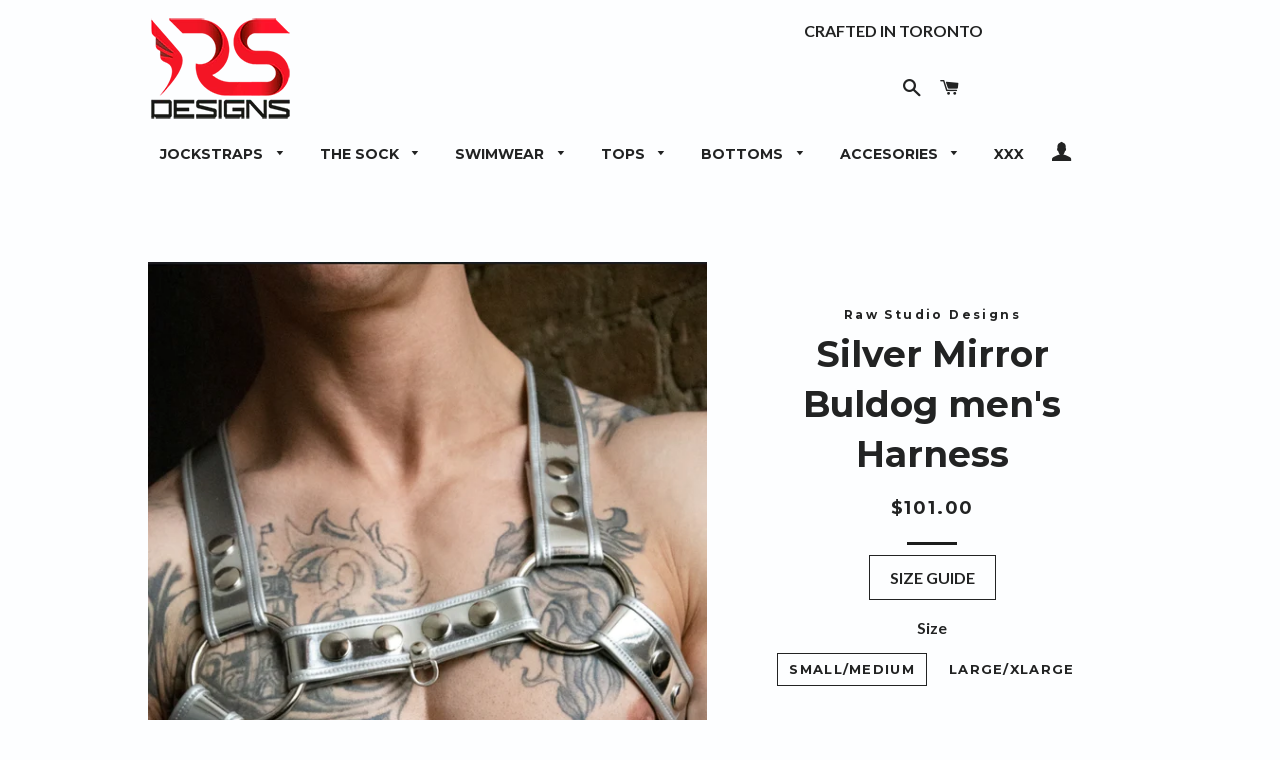

--- FILE ---
content_type: text/html; charset=utf-8
request_url: https://rawstudiodesigns.com/collections/accesories/products/mirror-buldog-harness
body_size: 18787
content:
<!doctype html>
<!--[if lt IE 7]><html class="no-js lt-ie9 lt-ie8 lt-ie7" lang="en"> <![endif]-->
<!--[if IE 7]><html class="no-js lt-ie9 lt-ie8" lang="en"> <![endif]-->
<!--[if IE 8]><html class="no-js lt-ie9" lang="en"> <![endif]-->
<!--[if IE 9 ]><html class="ie9 no-js"> <![endif]-->
<!--[if (gt IE 9)|!(IE)]><!--> <html class="no-js"> <!--<![endif]-->
<head>

  <!-- Basic page needs ================================================== -->
  <meta charset="utf-8">
  <meta http-equiv="X-UA-Compatible" content="IE=edge,chrome=1">

  
    <link rel="shortcut icon" href="//rawstudiodesigns.com/cdn/shop/files/Favicon_rawstudiodesigns_32x32.png?v=1613732340" type="image/png" />
  

  <!-- Title and description ================================================== -->
  <title>
  Silver Mirror Buldog men&#39;s Harness &ndash; Raw Studio Designs
  </title>

  
  <meta name="description" content="Silver Mirrored Vinyl Bulldog men&#39;s Harness. This sexy and masculine harness is bound to grab attention at the party all night long...Available in two sizes Small/medium and large/xlarge. This harness is fully adjustable with snaps in front and back, Center chest strap with d-ring for leash attachment.  Super sexy and ">
  

  <!-- Helpers ================================================== -->
  <!-- /snippets/social-meta-tags.liquid -->




<meta property="og:site_name" content="Raw Studio Designs">
<meta property="og:url" content="https://rawstudiodesigns.com/products/mirror-buldog-harness">
<meta property="og:title" content="Silver Mirror Buldog men's Harness">
<meta property="og:type" content="product">
<meta property="og:description" content="Silver Mirrored Vinyl Bulldog men&#39;s Harness. This sexy and masculine harness is bound to grab attention at the party all night long...Available in two sizes Small/medium and large/xlarge. This harness is fully adjustable with snaps in front and back, Center chest strap with d-ring for leash attachment.  Super sexy and ">

  <meta property="og:price:amount" content="101.00">
  <meta property="og:price:currency" content="CAD">

<meta property="og:image" content="http://rawstudiodesigns.com/cdn/shop/products/SmartSelect_20220429-074354_Drive_1200x1200.jpg?v=1651239590"><meta property="og:image" content="http://rawstudiodesigns.com/cdn/shop/products/SmartSelect_20220429-074431_Drive_71298db8-d4b3-4ccd-832b-81a205fdb078_1200x1200.jpg?v=1651239590"><meta property="og:image" content="http://rawstudiodesigns.com/cdn/shop/products/SmartSelect_20220429-074447_Drive_5c84904b-ffc5-4ca2-999f-0ef99bb6146a_1200x1200.jpg?v=1651239590">
<meta property="og:image:secure_url" content="https://rawstudiodesigns.com/cdn/shop/products/SmartSelect_20220429-074354_Drive_1200x1200.jpg?v=1651239590"><meta property="og:image:secure_url" content="https://rawstudiodesigns.com/cdn/shop/products/SmartSelect_20220429-074431_Drive_71298db8-d4b3-4ccd-832b-81a205fdb078_1200x1200.jpg?v=1651239590"><meta property="og:image:secure_url" content="https://rawstudiodesigns.com/cdn/shop/products/SmartSelect_20220429-074447_Drive_5c84904b-ffc5-4ca2-999f-0ef99bb6146a_1200x1200.jpg?v=1651239590">


  <meta name="twitter:site" content="@rawstudiodesigs">

<meta name="twitter:card" content="summary_large_image">
<meta name="twitter:title" content="Silver Mirror Buldog men's Harness">
<meta name="twitter:description" content="Silver Mirrored Vinyl Bulldog men&#39;s Harness. This sexy and masculine harness is bound to grab attention at the party all night long...Available in two sizes Small/medium and large/xlarge. This harness is fully adjustable with snaps in front and back, Center chest strap with d-ring for leash attachment.  Super sexy and ">

  <link rel="canonical" href="https://rawstudiodesigns.com/products/mirror-buldog-harness">
  <meta name="viewport" content="width=device-width,initial-scale=1,shrink-to-fit=no">
  <meta name="theme-color" content="#ff0000">

  <!-- CSS ================================================== -->
  <link href="//rawstudiodesigns.com/cdn/shop/t/4/assets/timber.scss.css?v=62955280508933327731700243049" rel="stylesheet" type="text/css" media="all" />
  <link href="//rawstudiodesigns.com/cdn/shop/t/4/assets/theme.scss.css?v=44051968117660518061700243049" rel="stylesheet" type="text/css" media="all" />
  
  
  
  <link href="//fonts.googleapis.com/css?family=Lato:700" rel="stylesheet" type="text/css" media="all" />


  
    
    
    <link href="//fonts.googleapis.com/css?family=Montserrat:700" rel="stylesheet" type="text/css" media="all" />
  


  
    
    
    <link href="//fonts.googleapis.com/css?family=Montserrat:700" rel="stylesheet" type="text/css" media="all" />
  



  <!-- Sections ================================================== -->
  <script>
    window.theme = window.theme || {};
    theme.strings = {
      zoomClose: "Close (Esc)",
      zoomPrev: "Previous (Left arrow key)",
      zoomNext: "Next (Right arrow key)",
      moneyFormat: "${{amount}}",
      addressError: "Error looking up that address",
      addressNoResults: "No results for that address",
      addressQueryLimit: "You have exceeded the Google API usage limit. Consider upgrading to a \u003ca href=\"https:\/\/developers.google.com\/maps\/premium\/usage-limits\"\u003ePremium Plan\u003c\/a\u003e.",
      authError: "There was a problem authenticating your Google Maps account.",
      cartEmpty: "Your cart is currently empty.",
      cartCookie: "Enable cookies to use the shopping cart",
      cartSavings: "I18n Error: Missing interpolation value \"savings\" for \"You're saving {{ savings }}\""
    };
    theme.settings = {
      cartType: "drawer",
      gridType: "collage"
    };
  </script>

  <script src="//rawstudiodesigns.com/cdn/shop/t/4/assets/jquery-2.2.3.min.js?v=58211863146907186831511550514" type="text/javascript"></script>

  <!--[if (gt IE 9)|!(IE)]><!--><script src="//rawstudiodesigns.com/cdn/shop/t/4/assets/lazysizes.min.js?v=37531750901115495291511550515" async="async"></script><!--<![endif]-->
  <!--[if lte IE 9]><script src="//rawstudiodesigns.com/cdn/shop/t/4/assets/lazysizes.min.js?v=37531750901115495291511550515"></script><![endif]-->

  <!--[if (gt IE 9)|!(IE)]><!--><script src="//rawstudiodesigns.com/cdn/shop/t/4/assets/theme.js?v=85904996030504753371511981558" defer="defer"></script><!--<![endif]-->
  <!--[if lte IE 9]><script src="//rawstudiodesigns.com/cdn/shop/t/4/assets/theme.js?v=85904996030504753371511981558"></script><![endif]-->

  <!-- Header hook for plugins ================================================== -->
  <script>window.performance && window.performance.mark && window.performance.mark('shopify.content_for_header.start');</script><meta id="shopify-digital-wallet" name="shopify-digital-wallet" content="/25499990/digital_wallets/dialog">
<meta name="shopify-checkout-api-token" content="ce2b9783e2f6d4a5a68c128f46f5dd7e">
<meta id="in-context-paypal-metadata" data-shop-id="25499990" data-venmo-supported="false" data-environment="production" data-locale="en_US" data-paypal-v4="true" data-currency="USD">
<link rel="alternate" hreflang="x-default" href="https://rawstudiodesigns.com/en-ca/products/mirror-buldog-harness">
<link rel="alternate" hreflang="en" href="https://rawstudiodesigns.com/en-ca/products/mirror-buldog-harness">
<link rel="alternate" hreflang="en-AC" href="https://rawstudiodesigns.com/products/mirror-buldog-harness">
<link rel="alternate" hreflang="en-AD" href="https://rawstudiodesigns.com/products/mirror-buldog-harness">
<link rel="alternate" hreflang="en-AE" href="https://rawstudiodesigns.com/products/mirror-buldog-harness">
<link rel="alternate" hreflang="en-AF" href="https://rawstudiodesigns.com/products/mirror-buldog-harness">
<link rel="alternate" hreflang="en-AG" href="https://rawstudiodesigns.com/products/mirror-buldog-harness">
<link rel="alternate" hreflang="en-AI" href="https://rawstudiodesigns.com/products/mirror-buldog-harness">
<link rel="alternate" hreflang="en-AL" href="https://rawstudiodesigns.com/products/mirror-buldog-harness">
<link rel="alternate" hreflang="en-AM" href="https://rawstudiodesigns.com/products/mirror-buldog-harness">
<link rel="alternate" hreflang="en-AO" href="https://rawstudiodesigns.com/products/mirror-buldog-harness">
<link rel="alternate" hreflang="en-AR" href="https://rawstudiodesigns.com/products/mirror-buldog-harness">
<link rel="alternate" hreflang="en-AT" href="https://rawstudiodesigns.com/products/mirror-buldog-harness">
<link rel="alternate" hreflang="en-AU" href="https://rawstudiodesigns.com/products/mirror-buldog-harness">
<link rel="alternate" hreflang="en-AW" href="https://rawstudiodesigns.com/products/mirror-buldog-harness">
<link rel="alternate" hreflang="en-AX" href="https://rawstudiodesigns.com/products/mirror-buldog-harness">
<link rel="alternate" hreflang="en-AZ" href="https://rawstudiodesigns.com/products/mirror-buldog-harness">
<link rel="alternate" hreflang="en-BA" href="https://rawstudiodesigns.com/products/mirror-buldog-harness">
<link rel="alternate" hreflang="en-BB" href="https://rawstudiodesigns.com/products/mirror-buldog-harness">
<link rel="alternate" hreflang="en-BD" href="https://rawstudiodesigns.com/products/mirror-buldog-harness">
<link rel="alternate" hreflang="en-BE" href="https://rawstudiodesigns.com/products/mirror-buldog-harness">
<link rel="alternate" hreflang="en-BF" href="https://rawstudiodesigns.com/products/mirror-buldog-harness">
<link rel="alternate" hreflang="en-BG" href="https://rawstudiodesigns.com/products/mirror-buldog-harness">
<link rel="alternate" hreflang="en-BH" href="https://rawstudiodesigns.com/products/mirror-buldog-harness">
<link rel="alternate" hreflang="en-BI" href="https://rawstudiodesigns.com/products/mirror-buldog-harness">
<link rel="alternate" hreflang="en-BJ" href="https://rawstudiodesigns.com/products/mirror-buldog-harness">
<link rel="alternate" hreflang="en-BL" href="https://rawstudiodesigns.com/products/mirror-buldog-harness">
<link rel="alternate" hreflang="en-BM" href="https://rawstudiodesigns.com/products/mirror-buldog-harness">
<link rel="alternate" hreflang="en-BN" href="https://rawstudiodesigns.com/products/mirror-buldog-harness">
<link rel="alternate" hreflang="en-BO" href="https://rawstudiodesigns.com/products/mirror-buldog-harness">
<link rel="alternate" hreflang="en-BQ" href="https://rawstudiodesigns.com/products/mirror-buldog-harness">
<link rel="alternate" hreflang="en-BR" href="https://rawstudiodesigns.com/products/mirror-buldog-harness">
<link rel="alternate" hreflang="en-BS" href="https://rawstudiodesigns.com/products/mirror-buldog-harness">
<link rel="alternate" hreflang="en-BT" href="https://rawstudiodesigns.com/products/mirror-buldog-harness">
<link rel="alternate" hreflang="en-BW" href="https://rawstudiodesigns.com/products/mirror-buldog-harness">
<link rel="alternate" hreflang="en-BY" href="https://rawstudiodesigns.com/products/mirror-buldog-harness">
<link rel="alternate" hreflang="en-BZ" href="https://rawstudiodesigns.com/products/mirror-buldog-harness">
<link rel="alternate" hreflang="en-CC" href="https://rawstudiodesigns.com/products/mirror-buldog-harness">
<link rel="alternate" hreflang="en-CD" href="https://rawstudiodesigns.com/products/mirror-buldog-harness">
<link rel="alternate" hreflang="en-CF" href="https://rawstudiodesigns.com/products/mirror-buldog-harness">
<link rel="alternate" hreflang="en-CG" href="https://rawstudiodesigns.com/products/mirror-buldog-harness">
<link rel="alternate" hreflang="en-CH" href="https://rawstudiodesigns.com/products/mirror-buldog-harness">
<link rel="alternate" hreflang="en-CI" href="https://rawstudiodesigns.com/products/mirror-buldog-harness">
<link rel="alternate" hreflang="en-CK" href="https://rawstudiodesigns.com/products/mirror-buldog-harness">
<link rel="alternate" hreflang="en-CL" href="https://rawstudiodesigns.com/products/mirror-buldog-harness">
<link rel="alternate" hreflang="en-CM" href="https://rawstudiodesigns.com/products/mirror-buldog-harness">
<link rel="alternate" hreflang="en-CN" href="https://rawstudiodesigns.com/products/mirror-buldog-harness">
<link rel="alternate" hreflang="en-CO" href="https://rawstudiodesigns.com/products/mirror-buldog-harness">
<link rel="alternate" hreflang="en-CR" href="https://rawstudiodesigns.com/products/mirror-buldog-harness">
<link rel="alternate" hreflang="en-CV" href="https://rawstudiodesigns.com/products/mirror-buldog-harness">
<link rel="alternate" hreflang="en-CW" href="https://rawstudiodesigns.com/products/mirror-buldog-harness">
<link rel="alternate" hreflang="en-CX" href="https://rawstudiodesigns.com/products/mirror-buldog-harness">
<link rel="alternate" hreflang="en-CY" href="https://rawstudiodesigns.com/products/mirror-buldog-harness">
<link rel="alternate" hreflang="en-CZ" href="https://rawstudiodesigns.com/products/mirror-buldog-harness">
<link rel="alternate" hreflang="en-DE" href="https://rawstudiodesigns.com/products/mirror-buldog-harness">
<link rel="alternate" hreflang="en-DJ" href="https://rawstudiodesigns.com/products/mirror-buldog-harness">
<link rel="alternate" hreflang="en-DK" href="https://rawstudiodesigns.com/products/mirror-buldog-harness">
<link rel="alternate" hreflang="en-DM" href="https://rawstudiodesigns.com/products/mirror-buldog-harness">
<link rel="alternate" hreflang="en-DO" href="https://rawstudiodesigns.com/products/mirror-buldog-harness">
<link rel="alternate" hreflang="en-DZ" href="https://rawstudiodesigns.com/products/mirror-buldog-harness">
<link rel="alternate" hreflang="en-EC" href="https://rawstudiodesigns.com/products/mirror-buldog-harness">
<link rel="alternate" hreflang="en-EE" href="https://rawstudiodesigns.com/products/mirror-buldog-harness">
<link rel="alternate" hreflang="en-EG" href="https://rawstudiodesigns.com/products/mirror-buldog-harness">
<link rel="alternate" hreflang="en-EH" href="https://rawstudiodesigns.com/products/mirror-buldog-harness">
<link rel="alternate" hreflang="en-ER" href="https://rawstudiodesigns.com/products/mirror-buldog-harness">
<link rel="alternate" hreflang="en-ES" href="https://rawstudiodesigns.com/products/mirror-buldog-harness">
<link rel="alternate" hreflang="en-ET" href="https://rawstudiodesigns.com/products/mirror-buldog-harness">
<link rel="alternate" hreflang="en-FI" href="https://rawstudiodesigns.com/products/mirror-buldog-harness">
<link rel="alternate" hreflang="en-FJ" href="https://rawstudiodesigns.com/products/mirror-buldog-harness">
<link rel="alternate" hreflang="en-FK" href="https://rawstudiodesigns.com/products/mirror-buldog-harness">
<link rel="alternate" hreflang="en-FO" href="https://rawstudiodesigns.com/products/mirror-buldog-harness">
<link rel="alternate" hreflang="en-FR" href="https://rawstudiodesigns.com/products/mirror-buldog-harness">
<link rel="alternate" hreflang="en-GA" href="https://rawstudiodesigns.com/products/mirror-buldog-harness">
<link rel="alternate" hreflang="en-GB" href="https://rawstudiodesigns.com/products/mirror-buldog-harness">
<link rel="alternate" hreflang="en-GD" href="https://rawstudiodesigns.com/products/mirror-buldog-harness">
<link rel="alternate" hreflang="en-GE" href="https://rawstudiodesigns.com/products/mirror-buldog-harness">
<link rel="alternate" hreflang="en-GF" href="https://rawstudiodesigns.com/products/mirror-buldog-harness">
<link rel="alternate" hreflang="en-GG" href="https://rawstudiodesigns.com/products/mirror-buldog-harness">
<link rel="alternate" hreflang="en-GH" href="https://rawstudiodesigns.com/products/mirror-buldog-harness">
<link rel="alternate" hreflang="en-GI" href="https://rawstudiodesigns.com/products/mirror-buldog-harness">
<link rel="alternate" hreflang="en-GL" href="https://rawstudiodesigns.com/products/mirror-buldog-harness">
<link rel="alternate" hreflang="en-GM" href="https://rawstudiodesigns.com/products/mirror-buldog-harness">
<link rel="alternate" hreflang="en-GN" href="https://rawstudiodesigns.com/products/mirror-buldog-harness">
<link rel="alternate" hreflang="en-GP" href="https://rawstudiodesigns.com/products/mirror-buldog-harness">
<link rel="alternate" hreflang="en-GQ" href="https://rawstudiodesigns.com/products/mirror-buldog-harness">
<link rel="alternate" hreflang="en-GR" href="https://rawstudiodesigns.com/products/mirror-buldog-harness">
<link rel="alternate" hreflang="en-GS" href="https://rawstudiodesigns.com/products/mirror-buldog-harness">
<link rel="alternate" hreflang="en-GT" href="https://rawstudiodesigns.com/products/mirror-buldog-harness">
<link rel="alternate" hreflang="en-GW" href="https://rawstudiodesigns.com/products/mirror-buldog-harness">
<link rel="alternate" hreflang="en-GY" href="https://rawstudiodesigns.com/products/mirror-buldog-harness">
<link rel="alternate" hreflang="en-HK" href="https://rawstudiodesigns.com/products/mirror-buldog-harness">
<link rel="alternate" hreflang="en-HN" href="https://rawstudiodesigns.com/products/mirror-buldog-harness">
<link rel="alternate" hreflang="en-HR" href="https://rawstudiodesigns.com/products/mirror-buldog-harness">
<link rel="alternate" hreflang="en-HT" href="https://rawstudiodesigns.com/products/mirror-buldog-harness">
<link rel="alternate" hreflang="en-HU" href="https://rawstudiodesigns.com/products/mirror-buldog-harness">
<link rel="alternate" hreflang="en-ID" href="https://rawstudiodesigns.com/products/mirror-buldog-harness">
<link rel="alternate" hreflang="en-IE" href="https://rawstudiodesigns.com/products/mirror-buldog-harness">
<link rel="alternate" hreflang="en-IL" href="https://rawstudiodesigns.com/products/mirror-buldog-harness">
<link rel="alternate" hreflang="en-IM" href="https://rawstudiodesigns.com/products/mirror-buldog-harness">
<link rel="alternate" hreflang="en-IN" href="https://rawstudiodesigns.com/products/mirror-buldog-harness">
<link rel="alternate" hreflang="en-IO" href="https://rawstudiodesigns.com/products/mirror-buldog-harness">
<link rel="alternate" hreflang="en-IQ" href="https://rawstudiodesigns.com/products/mirror-buldog-harness">
<link rel="alternate" hreflang="en-IS" href="https://rawstudiodesigns.com/products/mirror-buldog-harness">
<link rel="alternate" hreflang="en-IT" href="https://rawstudiodesigns.com/products/mirror-buldog-harness">
<link rel="alternate" hreflang="en-JE" href="https://rawstudiodesigns.com/products/mirror-buldog-harness">
<link rel="alternate" hreflang="en-JM" href="https://rawstudiodesigns.com/products/mirror-buldog-harness">
<link rel="alternate" hreflang="en-JO" href="https://rawstudiodesigns.com/products/mirror-buldog-harness">
<link rel="alternate" hreflang="en-JP" href="https://rawstudiodesigns.com/products/mirror-buldog-harness">
<link rel="alternate" hreflang="en-KE" href="https://rawstudiodesigns.com/products/mirror-buldog-harness">
<link rel="alternate" hreflang="en-KG" href="https://rawstudiodesigns.com/products/mirror-buldog-harness">
<link rel="alternate" hreflang="en-KH" href="https://rawstudiodesigns.com/products/mirror-buldog-harness">
<link rel="alternate" hreflang="en-KI" href="https://rawstudiodesigns.com/products/mirror-buldog-harness">
<link rel="alternate" hreflang="en-KM" href="https://rawstudiodesigns.com/products/mirror-buldog-harness">
<link rel="alternate" hreflang="en-KN" href="https://rawstudiodesigns.com/products/mirror-buldog-harness">
<link rel="alternate" hreflang="en-KR" href="https://rawstudiodesigns.com/products/mirror-buldog-harness">
<link rel="alternate" hreflang="en-KW" href="https://rawstudiodesigns.com/products/mirror-buldog-harness">
<link rel="alternate" hreflang="en-KY" href="https://rawstudiodesigns.com/products/mirror-buldog-harness">
<link rel="alternate" hreflang="en-KZ" href="https://rawstudiodesigns.com/products/mirror-buldog-harness">
<link rel="alternate" hreflang="en-LA" href="https://rawstudiodesigns.com/products/mirror-buldog-harness">
<link rel="alternate" hreflang="en-LB" href="https://rawstudiodesigns.com/products/mirror-buldog-harness">
<link rel="alternate" hreflang="en-LC" href="https://rawstudiodesigns.com/products/mirror-buldog-harness">
<link rel="alternate" hreflang="en-LI" href="https://rawstudiodesigns.com/products/mirror-buldog-harness">
<link rel="alternate" hreflang="en-LK" href="https://rawstudiodesigns.com/products/mirror-buldog-harness">
<link rel="alternate" hreflang="en-LR" href="https://rawstudiodesigns.com/products/mirror-buldog-harness">
<link rel="alternate" hreflang="en-LS" href="https://rawstudiodesigns.com/products/mirror-buldog-harness">
<link rel="alternate" hreflang="en-LT" href="https://rawstudiodesigns.com/products/mirror-buldog-harness">
<link rel="alternate" hreflang="en-LU" href="https://rawstudiodesigns.com/products/mirror-buldog-harness">
<link rel="alternate" hreflang="en-LV" href="https://rawstudiodesigns.com/products/mirror-buldog-harness">
<link rel="alternate" hreflang="en-LY" href="https://rawstudiodesigns.com/products/mirror-buldog-harness">
<link rel="alternate" hreflang="en-MA" href="https://rawstudiodesigns.com/products/mirror-buldog-harness">
<link rel="alternate" hreflang="en-MC" href="https://rawstudiodesigns.com/products/mirror-buldog-harness">
<link rel="alternate" hreflang="en-MD" href="https://rawstudiodesigns.com/products/mirror-buldog-harness">
<link rel="alternate" hreflang="en-ME" href="https://rawstudiodesigns.com/products/mirror-buldog-harness">
<link rel="alternate" hreflang="en-MF" href="https://rawstudiodesigns.com/products/mirror-buldog-harness">
<link rel="alternate" hreflang="en-MG" href="https://rawstudiodesigns.com/products/mirror-buldog-harness">
<link rel="alternate" hreflang="en-MK" href="https://rawstudiodesigns.com/products/mirror-buldog-harness">
<link rel="alternate" hreflang="en-ML" href="https://rawstudiodesigns.com/products/mirror-buldog-harness">
<link rel="alternate" hreflang="en-MM" href="https://rawstudiodesigns.com/products/mirror-buldog-harness">
<link rel="alternate" hreflang="en-MN" href="https://rawstudiodesigns.com/products/mirror-buldog-harness">
<link rel="alternate" hreflang="en-MO" href="https://rawstudiodesigns.com/products/mirror-buldog-harness">
<link rel="alternate" hreflang="en-MQ" href="https://rawstudiodesigns.com/products/mirror-buldog-harness">
<link rel="alternate" hreflang="en-MR" href="https://rawstudiodesigns.com/products/mirror-buldog-harness">
<link rel="alternate" hreflang="en-MS" href="https://rawstudiodesigns.com/products/mirror-buldog-harness">
<link rel="alternate" hreflang="en-MT" href="https://rawstudiodesigns.com/products/mirror-buldog-harness">
<link rel="alternate" hreflang="en-MU" href="https://rawstudiodesigns.com/products/mirror-buldog-harness">
<link rel="alternate" hreflang="en-MV" href="https://rawstudiodesigns.com/products/mirror-buldog-harness">
<link rel="alternate" hreflang="en-MW" href="https://rawstudiodesigns.com/products/mirror-buldog-harness">
<link rel="alternate" hreflang="en-MX" href="https://rawstudiodesigns.com/products/mirror-buldog-harness">
<link rel="alternate" hreflang="en-MY" href="https://rawstudiodesigns.com/products/mirror-buldog-harness">
<link rel="alternate" hreflang="en-MZ" href="https://rawstudiodesigns.com/products/mirror-buldog-harness">
<link rel="alternate" hreflang="en-NA" href="https://rawstudiodesigns.com/products/mirror-buldog-harness">
<link rel="alternate" hreflang="en-NC" href="https://rawstudiodesigns.com/products/mirror-buldog-harness">
<link rel="alternate" hreflang="en-NE" href="https://rawstudiodesigns.com/products/mirror-buldog-harness">
<link rel="alternate" hreflang="en-NF" href="https://rawstudiodesigns.com/products/mirror-buldog-harness">
<link rel="alternate" hreflang="en-NG" href="https://rawstudiodesigns.com/products/mirror-buldog-harness">
<link rel="alternate" hreflang="en-NI" href="https://rawstudiodesigns.com/products/mirror-buldog-harness">
<link rel="alternate" hreflang="en-NL" href="https://rawstudiodesigns.com/products/mirror-buldog-harness">
<link rel="alternate" hreflang="en-NO" href="https://rawstudiodesigns.com/products/mirror-buldog-harness">
<link rel="alternate" hreflang="en-NP" href="https://rawstudiodesigns.com/products/mirror-buldog-harness">
<link rel="alternate" hreflang="en-NR" href="https://rawstudiodesigns.com/products/mirror-buldog-harness">
<link rel="alternate" hreflang="en-NU" href="https://rawstudiodesigns.com/products/mirror-buldog-harness">
<link rel="alternate" hreflang="en-NZ" href="https://rawstudiodesigns.com/products/mirror-buldog-harness">
<link rel="alternate" hreflang="en-OM" href="https://rawstudiodesigns.com/products/mirror-buldog-harness">
<link rel="alternate" hreflang="en-PA" href="https://rawstudiodesigns.com/products/mirror-buldog-harness">
<link rel="alternate" hreflang="en-PE" href="https://rawstudiodesigns.com/products/mirror-buldog-harness">
<link rel="alternate" hreflang="en-PF" href="https://rawstudiodesigns.com/products/mirror-buldog-harness">
<link rel="alternate" hreflang="en-PG" href="https://rawstudiodesigns.com/products/mirror-buldog-harness">
<link rel="alternate" hreflang="en-PH" href="https://rawstudiodesigns.com/products/mirror-buldog-harness">
<link rel="alternate" hreflang="en-PK" href="https://rawstudiodesigns.com/products/mirror-buldog-harness">
<link rel="alternate" hreflang="en-PL" href="https://rawstudiodesigns.com/products/mirror-buldog-harness">
<link rel="alternate" hreflang="en-PM" href="https://rawstudiodesigns.com/products/mirror-buldog-harness">
<link rel="alternate" hreflang="en-PN" href="https://rawstudiodesigns.com/products/mirror-buldog-harness">
<link rel="alternate" hreflang="en-PS" href="https://rawstudiodesigns.com/products/mirror-buldog-harness">
<link rel="alternate" hreflang="en-PT" href="https://rawstudiodesigns.com/products/mirror-buldog-harness">
<link rel="alternate" hreflang="en-PY" href="https://rawstudiodesigns.com/products/mirror-buldog-harness">
<link rel="alternate" hreflang="en-QA" href="https://rawstudiodesigns.com/products/mirror-buldog-harness">
<link rel="alternate" hreflang="en-RE" href="https://rawstudiodesigns.com/products/mirror-buldog-harness">
<link rel="alternate" hreflang="en-RO" href="https://rawstudiodesigns.com/products/mirror-buldog-harness">
<link rel="alternate" hreflang="en-RS" href="https://rawstudiodesigns.com/products/mirror-buldog-harness">
<link rel="alternate" hreflang="en-RU" href="https://rawstudiodesigns.com/products/mirror-buldog-harness">
<link rel="alternate" hreflang="en-RW" href="https://rawstudiodesigns.com/products/mirror-buldog-harness">
<link rel="alternate" hreflang="en-SA" href="https://rawstudiodesigns.com/products/mirror-buldog-harness">
<link rel="alternate" hreflang="en-SB" href="https://rawstudiodesigns.com/products/mirror-buldog-harness">
<link rel="alternate" hreflang="en-SC" href="https://rawstudiodesigns.com/products/mirror-buldog-harness">
<link rel="alternate" hreflang="en-SD" href="https://rawstudiodesigns.com/products/mirror-buldog-harness">
<link rel="alternate" hreflang="en-SE" href="https://rawstudiodesigns.com/products/mirror-buldog-harness">
<link rel="alternate" hreflang="en-SG" href="https://rawstudiodesigns.com/products/mirror-buldog-harness">
<link rel="alternate" hreflang="en-SH" href="https://rawstudiodesigns.com/products/mirror-buldog-harness">
<link rel="alternate" hreflang="en-SI" href="https://rawstudiodesigns.com/products/mirror-buldog-harness">
<link rel="alternate" hreflang="en-SJ" href="https://rawstudiodesigns.com/products/mirror-buldog-harness">
<link rel="alternate" hreflang="en-SK" href="https://rawstudiodesigns.com/products/mirror-buldog-harness">
<link rel="alternate" hreflang="en-SL" href="https://rawstudiodesigns.com/products/mirror-buldog-harness">
<link rel="alternate" hreflang="en-SM" href="https://rawstudiodesigns.com/products/mirror-buldog-harness">
<link rel="alternate" hreflang="en-SN" href="https://rawstudiodesigns.com/products/mirror-buldog-harness">
<link rel="alternate" hreflang="en-SO" href="https://rawstudiodesigns.com/products/mirror-buldog-harness">
<link rel="alternate" hreflang="en-SR" href="https://rawstudiodesigns.com/products/mirror-buldog-harness">
<link rel="alternate" hreflang="en-SS" href="https://rawstudiodesigns.com/products/mirror-buldog-harness">
<link rel="alternate" hreflang="en-ST" href="https://rawstudiodesigns.com/products/mirror-buldog-harness">
<link rel="alternate" hreflang="en-SV" href="https://rawstudiodesigns.com/products/mirror-buldog-harness">
<link rel="alternate" hreflang="en-SX" href="https://rawstudiodesigns.com/products/mirror-buldog-harness">
<link rel="alternate" hreflang="en-SZ" href="https://rawstudiodesigns.com/products/mirror-buldog-harness">
<link rel="alternate" hreflang="en-TA" href="https://rawstudiodesigns.com/products/mirror-buldog-harness">
<link rel="alternate" hreflang="en-TC" href="https://rawstudiodesigns.com/products/mirror-buldog-harness">
<link rel="alternate" hreflang="en-TD" href="https://rawstudiodesigns.com/products/mirror-buldog-harness">
<link rel="alternate" hreflang="en-TF" href="https://rawstudiodesigns.com/products/mirror-buldog-harness">
<link rel="alternate" hreflang="en-TG" href="https://rawstudiodesigns.com/products/mirror-buldog-harness">
<link rel="alternate" hreflang="en-TH" href="https://rawstudiodesigns.com/products/mirror-buldog-harness">
<link rel="alternate" hreflang="en-TJ" href="https://rawstudiodesigns.com/products/mirror-buldog-harness">
<link rel="alternate" hreflang="en-TK" href="https://rawstudiodesigns.com/products/mirror-buldog-harness">
<link rel="alternate" hreflang="en-TL" href="https://rawstudiodesigns.com/products/mirror-buldog-harness">
<link rel="alternate" hreflang="en-TM" href="https://rawstudiodesigns.com/products/mirror-buldog-harness">
<link rel="alternate" hreflang="en-TN" href="https://rawstudiodesigns.com/products/mirror-buldog-harness">
<link rel="alternate" hreflang="en-TO" href="https://rawstudiodesigns.com/products/mirror-buldog-harness">
<link rel="alternate" hreflang="en-TR" href="https://rawstudiodesigns.com/products/mirror-buldog-harness">
<link rel="alternate" hreflang="en-TT" href="https://rawstudiodesigns.com/products/mirror-buldog-harness">
<link rel="alternate" hreflang="en-TV" href="https://rawstudiodesigns.com/products/mirror-buldog-harness">
<link rel="alternate" hreflang="en-TW" href="https://rawstudiodesigns.com/products/mirror-buldog-harness">
<link rel="alternate" hreflang="en-TZ" href="https://rawstudiodesigns.com/products/mirror-buldog-harness">
<link rel="alternate" hreflang="en-UA" href="https://rawstudiodesigns.com/products/mirror-buldog-harness">
<link rel="alternate" hreflang="en-UG" href="https://rawstudiodesigns.com/products/mirror-buldog-harness">
<link rel="alternate" hreflang="en-UM" href="https://rawstudiodesigns.com/products/mirror-buldog-harness">
<link rel="alternate" hreflang="en-US" href="https://rawstudiodesigns.com/products/mirror-buldog-harness">
<link rel="alternate" hreflang="en-UY" href="https://rawstudiodesigns.com/products/mirror-buldog-harness">
<link rel="alternate" hreflang="en-UZ" href="https://rawstudiodesigns.com/products/mirror-buldog-harness">
<link rel="alternate" hreflang="en-VA" href="https://rawstudiodesigns.com/products/mirror-buldog-harness">
<link rel="alternate" hreflang="en-VC" href="https://rawstudiodesigns.com/products/mirror-buldog-harness">
<link rel="alternate" hreflang="en-VE" href="https://rawstudiodesigns.com/products/mirror-buldog-harness">
<link rel="alternate" hreflang="en-VG" href="https://rawstudiodesigns.com/products/mirror-buldog-harness">
<link rel="alternate" hreflang="en-VN" href="https://rawstudiodesigns.com/products/mirror-buldog-harness">
<link rel="alternate" hreflang="en-VU" href="https://rawstudiodesigns.com/products/mirror-buldog-harness">
<link rel="alternate" hreflang="en-WF" href="https://rawstudiodesigns.com/products/mirror-buldog-harness">
<link rel="alternate" hreflang="en-WS" href="https://rawstudiodesigns.com/products/mirror-buldog-harness">
<link rel="alternate" hreflang="en-XK" href="https://rawstudiodesigns.com/products/mirror-buldog-harness">
<link rel="alternate" hreflang="en-YE" href="https://rawstudiodesigns.com/products/mirror-buldog-harness">
<link rel="alternate" hreflang="en-YT" href="https://rawstudiodesigns.com/products/mirror-buldog-harness">
<link rel="alternate" hreflang="en-ZA" href="https://rawstudiodesigns.com/products/mirror-buldog-harness">
<link rel="alternate" hreflang="en-ZM" href="https://rawstudiodesigns.com/products/mirror-buldog-harness">
<link rel="alternate" hreflang="en-ZW" href="https://rawstudiodesigns.com/products/mirror-buldog-harness">
<link rel="alternate" type="application/json+oembed" href="https://rawstudiodesigns.com/products/mirror-buldog-harness.oembed">
<script async="async" src="/checkouts/internal/preloads.js?locale=en-BM"></script>
<link rel="preconnect" href="https://shop.app" crossorigin="anonymous">
<script async="async" src="https://shop.app/checkouts/internal/preloads.js?locale=en-BM&shop_id=25499990" crossorigin="anonymous"></script>
<script id="apple-pay-shop-capabilities" type="application/json">{"shopId":25499990,"countryCode":"CA","currencyCode":"USD","merchantCapabilities":["supports3DS"],"merchantId":"gid:\/\/shopify\/Shop\/25499990","merchantName":"Raw Studio Designs","requiredBillingContactFields":["postalAddress","email"],"requiredShippingContactFields":["postalAddress","email"],"shippingType":"shipping","supportedNetworks":["visa","masterCard","amex","discover","interac","jcb"],"total":{"type":"pending","label":"Raw Studio Designs","amount":"1.00"},"shopifyPaymentsEnabled":true,"supportsSubscriptions":true}</script>
<script id="shopify-features" type="application/json">{"accessToken":"ce2b9783e2f6d4a5a68c128f46f5dd7e","betas":["rich-media-storefront-analytics"],"domain":"rawstudiodesigns.com","predictiveSearch":true,"shopId":25499990,"locale":"en"}</script>
<script>var Shopify = Shopify || {};
Shopify.shop = "raw-studio-designs.myshopify.com";
Shopify.locale = "en";
Shopify.currency = {"active":"USD","rate":"0.720155"};
Shopify.country = "BM";
Shopify.theme = {"name":"Brooklyn","id":11567267882,"schema_name":"Brooklyn","schema_version":"4.1.1","theme_store_id":730,"role":"main"};
Shopify.theme.handle = "null";
Shopify.theme.style = {"id":null,"handle":null};
Shopify.cdnHost = "rawstudiodesigns.com/cdn";
Shopify.routes = Shopify.routes || {};
Shopify.routes.root = "/";</script>
<script type="module">!function(o){(o.Shopify=o.Shopify||{}).modules=!0}(window);</script>
<script>!function(o){function n(){var o=[];function n(){o.push(Array.prototype.slice.apply(arguments))}return n.q=o,n}var t=o.Shopify=o.Shopify||{};t.loadFeatures=n(),t.autoloadFeatures=n()}(window);</script>
<script>
  window.ShopifyPay = window.ShopifyPay || {};
  window.ShopifyPay.apiHost = "shop.app\/pay";
  window.ShopifyPay.redirectState = null;
</script>
<script id="shop-js-analytics" type="application/json">{"pageType":"product"}</script>
<script defer="defer" async type="module" src="//rawstudiodesigns.com/cdn/shopifycloud/shop-js/modules/v2/client.init-shop-cart-sync_C5BV16lS.en.esm.js"></script>
<script defer="defer" async type="module" src="//rawstudiodesigns.com/cdn/shopifycloud/shop-js/modules/v2/chunk.common_CygWptCX.esm.js"></script>
<script type="module">
  await import("//rawstudiodesigns.com/cdn/shopifycloud/shop-js/modules/v2/client.init-shop-cart-sync_C5BV16lS.en.esm.js");
await import("//rawstudiodesigns.com/cdn/shopifycloud/shop-js/modules/v2/chunk.common_CygWptCX.esm.js");

  window.Shopify.SignInWithShop?.initShopCartSync?.({"fedCMEnabled":true,"windoidEnabled":true});

</script>
<script>
  window.Shopify = window.Shopify || {};
  if (!window.Shopify.featureAssets) window.Shopify.featureAssets = {};
  window.Shopify.featureAssets['shop-js'] = {"shop-cart-sync":["modules/v2/client.shop-cart-sync_ZFArdW7E.en.esm.js","modules/v2/chunk.common_CygWptCX.esm.js"],"init-fed-cm":["modules/v2/client.init-fed-cm_CmiC4vf6.en.esm.js","modules/v2/chunk.common_CygWptCX.esm.js"],"shop-button":["modules/v2/client.shop-button_tlx5R9nI.en.esm.js","modules/v2/chunk.common_CygWptCX.esm.js"],"shop-cash-offers":["modules/v2/client.shop-cash-offers_DOA2yAJr.en.esm.js","modules/v2/chunk.common_CygWptCX.esm.js","modules/v2/chunk.modal_D71HUcav.esm.js"],"init-windoid":["modules/v2/client.init-windoid_sURxWdc1.en.esm.js","modules/v2/chunk.common_CygWptCX.esm.js"],"shop-toast-manager":["modules/v2/client.shop-toast-manager_ClPi3nE9.en.esm.js","modules/v2/chunk.common_CygWptCX.esm.js"],"init-shop-email-lookup-coordinator":["modules/v2/client.init-shop-email-lookup-coordinator_B8hsDcYM.en.esm.js","modules/v2/chunk.common_CygWptCX.esm.js"],"init-shop-cart-sync":["modules/v2/client.init-shop-cart-sync_C5BV16lS.en.esm.js","modules/v2/chunk.common_CygWptCX.esm.js"],"avatar":["modules/v2/client.avatar_BTnouDA3.en.esm.js"],"pay-button":["modules/v2/client.pay-button_FdsNuTd3.en.esm.js","modules/v2/chunk.common_CygWptCX.esm.js"],"init-customer-accounts":["modules/v2/client.init-customer-accounts_DxDtT_ad.en.esm.js","modules/v2/client.shop-login-button_C5VAVYt1.en.esm.js","modules/v2/chunk.common_CygWptCX.esm.js","modules/v2/chunk.modal_D71HUcav.esm.js"],"init-shop-for-new-customer-accounts":["modules/v2/client.init-shop-for-new-customer-accounts_ChsxoAhi.en.esm.js","modules/v2/client.shop-login-button_C5VAVYt1.en.esm.js","modules/v2/chunk.common_CygWptCX.esm.js","modules/v2/chunk.modal_D71HUcav.esm.js"],"shop-login-button":["modules/v2/client.shop-login-button_C5VAVYt1.en.esm.js","modules/v2/chunk.common_CygWptCX.esm.js","modules/v2/chunk.modal_D71HUcav.esm.js"],"init-customer-accounts-sign-up":["modules/v2/client.init-customer-accounts-sign-up_CPSyQ0Tj.en.esm.js","modules/v2/client.shop-login-button_C5VAVYt1.en.esm.js","modules/v2/chunk.common_CygWptCX.esm.js","modules/v2/chunk.modal_D71HUcav.esm.js"],"shop-follow-button":["modules/v2/client.shop-follow-button_Cva4Ekp9.en.esm.js","modules/v2/chunk.common_CygWptCX.esm.js","modules/v2/chunk.modal_D71HUcav.esm.js"],"checkout-modal":["modules/v2/client.checkout-modal_BPM8l0SH.en.esm.js","modules/v2/chunk.common_CygWptCX.esm.js","modules/v2/chunk.modal_D71HUcav.esm.js"],"lead-capture":["modules/v2/client.lead-capture_Bi8yE_yS.en.esm.js","modules/v2/chunk.common_CygWptCX.esm.js","modules/v2/chunk.modal_D71HUcav.esm.js"],"shop-login":["modules/v2/client.shop-login_D6lNrXab.en.esm.js","modules/v2/chunk.common_CygWptCX.esm.js","modules/v2/chunk.modal_D71HUcav.esm.js"],"payment-terms":["modules/v2/client.payment-terms_CZxnsJam.en.esm.js","modules/v2/chunk.common_CygWptCX.esm.js","modules/v2/chunk.modal_D71HUcav.esm.js"]};
</script>
<script>(function() {
  var isLoaded = false;
  function asyncLoad() {
    if (isLoaded) return;
    isLoaded = true;
    var urls = ["\/\/cdn.shopify.com\/proxy\/d3bcb8844a33173c8258417304d29d561d49046483af7c6ea6104f43c010a341\/static.cdn.printful.com\/static\/js\/external\/shopify-product-customizer.js?v=0.28\u0026shop=raw-studio-designs.myshopify.com\u0026sp-cache-control=cHVibGljLCBtYXgtYWdlPTkwMA"];
    for (var i = 0; i < urls.length; i++) {
      var s = document.createElement('script');
      s.type = 'text/javascript';
      s.async = true;
      s.src = urls[i];
      var x = document.getElementsByTagName('script')[0];
      x.parentNode.insertBefore(s, x);
    }
  };
  if(window.attachEvent) {
    window.attachEvent('onload', asyncLoad);
  } else {
    window.addEventListener('load', asyncLoad, false);
  }
})();</script>
<script id="__st">var __st={"a":25499990,"offset":-43200,"reqid":"43ffa6ba-db42-4b7e-9ec5-9f4e1ee9f9b7-1768822850","pageurl":"rawstudiodesigns.com\/collections\/accesories\/products\/mirror-buldog-harness","u":"a9e66c86ed89","p":"product","rtyp":"product","rid":6679991353424};</script>
<script>window.ShopifyPaypalV4VisibilityTracking = true;</script>
<script id="captcha-bootstrap">!function(){'use strict';const t='contact',e='account',n='new_comment',o=[[t,t],['blogs',n],['comments',n],[t,'customer']],c=[[e,'customer_login'],[e,'guest_login'],[e,'recover_customer_password'],[e,'create_customer']],r=t=>t.map((([t,e])=>`form[action*='/${t}']:not([data-nocaptcha='true']) input[name='form_type'][value='${e}']`)).join(','),a=t=>()=>t?[...document.querySelectorAll(t)].map((t=>t.form)):[];function s(){const t=[...o],e=r(t);return a(e)}const i='password',u='form_key',d=['recaptcha-v3-token','g-recaptcha-response','h-captcha-response',i],f=()=>{try{return window.sessionStorage}catch{return}},m='__shopify_v',_=t=>t.elements[u];function p(t,e,n=!1){try{const o=window.sessionStorage,c=JSON.parse(o.getItem(e)),{data:r}=function(t){const{data:e,action:n}=t;return t[m]||n?{data:e,action:n}:{data:t,action:n}}(c);for(const[e,n]of Object.entries(r))t.elements[e]&&(t.elements[e].value=n);n&&o.removeItem(e)}catch(o){console.error('form repopulation failed',{error:o})}}const l='form_type',E='cptcha';function T(t){t.dataset[E]=!0}const w=window,h=w.document,L='Shopify',v='ce_forms',y='captcha';let A=!1;((t,e)=>{const n=(g='f06e6c50-85a8-45c8-87d0-21a2b65856fe',I='https://cdn.shopify.com/shopifycloud/storefront-forms-hcaptcha/ce_storefront_forms_captcha_hcaptcha.v1.5.2.iife.js',D={infoText:'Protected by hCaptcha',privacyText:'Privacy',termsText:'Terms'},(t,e,n)=>{const o=w[L][v],c=o.bindForm;if(c)return c(t,g,e,D).then(n);var r;o.q.push([[t,g,e,D],n]),r=I,A||(h.body.append(Object.assign(h.createElement('script'),{id:'captcha-provider',async:!0,src:r})),A=!0)});var g,I,D;w[L]=w[L]||{},w[L][v]=w[L][v]||{},w[L][v].q=[],w[L][y]=w[L][y]||{},w[L][y].protect=function(t,e){n(t,void 0,e),T(t)},Object.freeze(w[L][y]),function(t,e,n,w,h,L){const[v,y,A,g]=function(t,e,n){const i=e?o:[],u=t?c:[],d=[...i,...u],f=r(d),m=r(i),_=r(d.filter((([t,e])=>n.includes(e))));return[a(f),a(m),a(_),s()]}(w,h,L),I=t=>{const e=t.target;return e instanceof HTMLFormElement?e:e&&e.form},D=t=>v().includes(t);t.addEventListener('submit',(t=>{const e=I(t);if(!e)return;const n=D(e)&&!e.dataset.hcaptchaBound&&!e.dataset.recaptchaBound,o=_(e),c=g().includes(e)&&(!o||!o.value);(n||c)&&t.preventDefault(),c&&!n&&(function(t){try{if(!f())return;!function(t){const e=f();if(!e)return;const n=_(t);if(!n)return;const o=n.value;o&&e.removeItem(o)}(t);const e=Array.from(Array(32),(()=>Math.random().toString(36)[2])).join('');!function(t,e){_(t)||t.append(Object.assign(document.createElement('input'),{type:'hidden',name:u})),t.elements[u].value=e}(t,e),function(t,e){const n=f();if(!n)return;const o=[...t.querySelectorAll(`input[type='${i}']`)].map((({name:t})=>t)),c=[...d,...o],r={};for(const[a,s]of new FormData(t).entries())c.includes(a)||(r[a]=s);n.setItem(e,JSON.stringify({[m]:1,action:t.action,data:r}))}(t,e)}catch(e){console.error('failed to persist form',e)}}(e),e.submit())}));const S=(t,e)=>{t&&!t.dataset[E]&&(n(t,e.some((e=>e===t))),T(t))};for(const o of['focusin','change'])t.addEventListener(o,(t=>{const e=I(t);D(e)&&S(e,y())}));const B=e.get('form_key'),M=e.get(l),P=B&&M;t.addEventListener('DOMContentLoaded',(()=>{const t=y();if(P)for(const e of t)e.elements[l].value===M&&p(e,B);[...new Set([...A(),...v().filter((t=>'true'===t.dataset.shopifyCaptcha))])].forEach((e=>S(e,t)))}))}(h,new URLSearchParams(w.location.search),n,t,e,['guest_login'])})(!0,!0)}();</script>
<script integrity="sha256-4kQ18oKyAcykRKYeNunJcIwy7WH5gtpwJnB7kiuLZ1E=" data-source-attribution="shopify.loadfeatures" defer="defer" src="//rawstudiodesigns.com/cdn/shopifycloud/storefront/assets/storefront/load_feature-a0a9edcb.js" crossorigin="anonymous"></script>
<script crossorigin="anonymous" defer="defer" src="//rawstudiodesigns.com/cdn/shopifycloud/storefront/assets/shopify_pay/storefront-65b4c6d7.js?v=20250812"></script>
<script data-source-attribution="shopify.dynamic_checkout.dynamic.init">var Shopify=Shopify||{};Shopify.PaymentButton=Shopify.PaymentButton||{isStorefrontPortableWallets:!0,init:function(){window.Shopify.PaymentButton.init=function(){};var t=document.createElement("script");t.src="https://rawstudiodesigns.com/cdn/shopifycloud/portable-wallets/latest/portable-wallets.en.js",t.type="module",document.head.appendChild(t)}};
</script>
<script data-source-attribution="shopify.dynamic_checkout.buyer_consent">
  function portableWalletsHideBuyerConsent(e){var t=document.getElementById("shopify-buyer-consent"),n=document.getElementById("shopify-subscription-policy-button");t&&n&&(t.classList.add("hidden"),t.setAttribute("aria-hidden","true"),n.removeEventListener("click",e))}function portableWalletsShowBuyerConsent(e){var t=document.getElementById("shopify-buyer-consent"),n=document.getElementById("shopify-subscription-policy-button");t&&n&&(t.classList.remove("hidden"),t.removeAttribute("aria-hidden"),n.addEventListener("click",e))}window.Shopify?.PaymentButton&&(window.Shopify.PaymentButton.hideBuyerConsent=portableWalletsHideBuyerConsent,window.Shopify.PaymentButton.showBuyerConsent=portableWalletsShowBuyerConsent);
</script>
<script data-source-attribution="shopify.dynamic_checkout.cart.bootstrap">document.addEventListener("DOMContentLoaded",(function(){function t(){return document.querySelector("shopify-accelerated-checkout-cart, shopify-accelerated-checkout")}if(t())Shopify.PaymentButton.init();else{new MutationObserver((function(e,n){t()&&(Shopify.PaymentButton.init(),n.disconnect())})).observe(document.body,{childList:!0,subtree:!0})}}));
</script>
<link id="shopify-accelerated-checkout-styles" rel="stylesheet" media="screen" href="https://rawstudiodesigns.com/cdn/shopifycloud/portable-wallets/latest/accelerated-checkout-backwards-compat.css" crossorigin="anonymous">
<style id="shopify-accelerated-checkout-cart">
        #shopify-buyer-consent {
  margin-top: 1em;
  display: inline-block;
  width: 100%;
}

#shopify-buyer-consent.hidden {
  display: none;
}

#shopify-subscription-policy-button {
  background: none;
  border: none;
  padding: 0;
  text-decoration: underline;
  font-size: inherit;
  cursor: pointer;
}

#shopify-subscription-policy-button::before {
  box-shadow: none;
}

      </style>

<script>window.performance && window.performance.mark && window.performance.mark('shopify.content_for_header.end');</script>
  <!-- /snippets/oldIE-js.liquid -->


<!--[if lt IE 9]>
<script src="//cdnjs.cloudflare.com/ajax/libs/html5shiv/3.7.2/html5shiv.min.js" type="text/javascript"></script>
<script src="//rawstudiodesigns.com/cdn/shop/t/4/assets/respond.min.js?v=52248677837542619231511550515" type="text/javascript"></script>
<link href="//rawstudiodesigns.com/cdn/shop/t/4/assets/respond-proxy.html" id="respond-proxy" rel="respond-proxy" />
<link href="//rawstudiodesigns.com/search?q=7f16130f0deb15308168e94a7b000a01" id="respond-redirect" rel="respond-redirect" />
<script src="//rawstudiodesigns.com/search?q=7f16130f0deb15308168e94a7b000a01" type="text/javascript"></script>
<![endif]-->


<!--[if (lte IE 9) ]><script src="//rawstudiodesigns.com/cdn/shop/t/4/assets/match-media.min.js?v=159635276924582161481511550515" type="text/javascript"></script><![endif]-->


  <script src="//rawstudiodesigns.com/cdn/shop/t/4/assets/modernizr.min.js?v=21391054748206432451511550515" type="text/javascript"></script>

  
  

<link href="https://monorail-edge.shopifysvc.com" rel="dns-prefetch">
<script>(function(){if ("sendBeacon" in navigator && "performance" in window) {try {var session_token_from_headers = performance.getEntriesByType('navigation')[0].serverTiming.find(x => x.name == '_s').description;} catch {var session_token_from_headers = undefined;}var session_cookie_matches = document.cookie.match(/_shopify_s=([^;]*)/);var session_token_from_cookie = session_cookie_matches && session_cookie_matches.length === 2 ? session_cookie_matches[1] : "";var session_token = session_token_from_headers || session_token_from_cookie || "";function handle_abandonment_event(e) {var entries = performance.getEntries().filter(function(entry) {return /monorail-edge.shopifysvc.com/.test(entry.name);});if (!window.abandonment_tracked && entries.length === 0) {window.abandonment_tracked = true;var currentMs = Date.now();var navigation_start = performance.timing.navigationStart;var payload = {shop_id: 25499990,url: window.location.href,navigation_start,duration: currentMs - navigation_start,session_token,page_type: "product"};window.navigator.sendBeacon("https://monorail-edge.shopifysvc.com/v1/produce", JSON.stringify({schema_id: "online_store_buyer_site_abandonment/1.1",payload: payload,metadata: {event_created_at_ms: currentMs,event_sent_at_ms: currentMs}}));}}window.addEventListener('pagehide', handle_abandonment_event);}}());</script>
<script id="web-pixels-manager-setup">(function e(e,d,r,n,o){if(void 0===o&&(o={}),!Boolean(null===(a=null===(i=window.Shopify)||void 0===i?void 0:i.analytics)||void 0===a?void 0:a.replayQueue)){var i,a;window.Shopify=window.Shopify||{};var t=window.Shopify;t.analytics=t.analytics||{};var s=t.analytics;s.replayQueue=[],s.publish=function(e,d,r){return s.replayQueue.push([e,d,r]),!0};try{self.performance.mark("wpm:start")}catch(e){}var l=function(){var e={modern:/Edge?\/(1{2}[4-9]|1[2-9]\d|[2-9]\d{2}|\d{4,})\.\d+(\.\d+|)|Firefox\/(1{2}[4-9]|1[2-9]\d|[2-9]\d{2}|\d{4,})\.\d+(\.\d+|)|Chrom(ium|e)\/(9{2}|\d{3,})\.\d+(\.\d+|)|(Maci|X1{2}).+ Version\/(15\.\d+|(1[6-9]|[2-9]\d|\d{3,})\.\d+)([,.]\d+|)( \(\w+\)|)( Mobile\/\w+|) Safari\/|Chrome.+OPR\/(9{2}|\d{3,})\.\d+\.\d+|(CPU[ +]OS|iPhone[ +]OS|CPU[ +]iPhone|CPU IPhone OS|CPU iPad OS)[ +]+(15[._]\d+|(1[6-9]|[2-9]\d|\d{3,})[._]\d+)([._]\d+|)|Android:?[ /-](13[3-9]|1[4-9]\d|[2-9]\d{2}|\d{4,})(\.\d+|)(\.\d+|)|Android.+Firefox\/(13[5-9]|1[4-9]\d|[2-9]\d{2}|\d{4,})\.\d+(\.\d+|)|Android.+Chrom(ium|e)\/(13[3-9]|1[4-9]\d|[2-9]\d{2}|\d{4,})\.\d+(\.\d+|)|SamsungBrowser\/([2-9]\d|\d{3,})\.\d+/,legacy:/Edge?\/(1[6-9]|[2-9]\d|\d{3,})\.\d+(\.\d+|)|Firefox\/(5[4-9]|[6-9]\d|\d{3,})\.\d+(\.\d+|)|Chrom(ium|e)\/(5[1-9]|[6-9]\d|\d{3,})\.\d+(\.\d+|)([\d.]+$|.*Safari\/(?![\d.]+ Edge\/[\d.]+$))|(Maci|X1{2}).+ Version\/(10\.\d+|(1[1-9]|[2-9]\d|\d{3,})\.\d+)([,.]\d+|)( \(\w+\)|)( Mobile\/\w+|) Safari\/|Chrome.+OPR\/(3[89]|[4-9]\d|\d{3,})\.\d+\.\d+|(CPU[ +]OS|iPhone[ +]OS|CPU[ +]iPhone|CPU IPhone OS|CPU iPad OS)[ +]+(10[._]\d+|(1[1-9]|[2-9]\d|\d{3,})[._]\d+)([._]\d+|)|Android:?[ /-](13[3-9]|1[4-9]\d|[2-9]\d{2}|\d{4,})(\.\d+|)(\.\d+|)|Mobile Safari.+OPR\/([89]\d|\d{3,})\.\d+\.\d+|Android.+Firefox\/(13[5-9]|1[4-9]\d|[2-9]\d{2}|\d{4,})\.\d+(\.\d+|)|Android.+Chrom(ium|e)\/(13[3-9]|1[4-9]\d|[2-9]\d{2}|\d{4,})\.\d+(\.\d+|)|Android.+(UC? ?Browser|UCWEB|U3)[ /]?(15\.([5-9]|\d{2,})|(1[6-9]|[2-9]\d|\d{3,})\.\d+)\.\d+|SamsungBrowser\/(5\.\d+|([6-9]|\d{2,})\.\d+)|Android.+MQ{2}Browser\/(14(\.(9|\d{2,})|)|(1[5-9]|[2-9]\d|\d{3,})(\.\d+|))(\.\d+|)|K[Aa][Ii]OS\/(3\.\d+|([4-9]|\d{2,})\.\d+)(\.\d+|)/},d=e.modern,r=e.legacy,n=navigator.userAgent;return n.match(d)?"modern":n.match(r)?"legacy":"unknown"}(),u="modern"===l?"modern":"legacy",c=(null!=n?n:{modern:"",legacy:""})[u],f=function(e){return[e.baseUrl,"/wpm","/b",e.hashVersion,"modern"===e.buildTarget?"m":"l",".js"].join("")}({baseUrl:d,hashVersion:r,buildTarget:u}),m=function(e){var d=e.version,r=e.bundleTarget,n=e.surface,o=e.pageUrl,i=e.monorailEndpoint;return{emit:function(e){var a=e.status,t=e.errorMsg,s=(new Date).getTime(),l=JSON.stringify({metadata:{event_sent_at_ms:s},events:[{schema_id:"web_pixels_manager_load/3.1",payload:{version:d,bundle_target:r,page_url:o,status:a,surface:n,error_msg:t},metadata:{event_created_at_ms:s}}]});if(!i)return console&&console.warn&&console.warn("[Web Pixels Manager] No Monorail endpoint provided, skipping logging."),!1;try{return self.navigator.sendBeacon.bind(self.navigator)(i,l)}catch(e){}var u=new XMLHttpRequest;try{return u.open("POST",i,!0),u.setRequestHeader("Content-Type","text/plain"),u.send(l),!0}catch(e){return console&&console.warn&&console.warn("[Web Pixels Manager] Got an unhandled error while logging to Monorail."),!1}}}}({version:r,bundleTarget:l,surface:e.surface,pageUrl:self.location.href,monorailEndpoint:e.monorailEndpoint});try{o.browserTarget=l,function(e){var d=e.src,r=e.async,n=void 0===r||r,o=e.onload,i=e.onerror,a=e.sri,t=e.scriptDataAttributes,s=void 0===t?{}:t,l=document.createElement("script"),u=document.querySelector("head"),c=document.querySelector("body");if(l.async=n,l.src=d,a&&(l.integrity=a,l.crossOrigin="anonymous"),s)for(var f in s)if(Object.prototype.hasOwnProperty.call(s,f))try{l.dataset[f]=s[f]}catch(e){}if(o&&l.addEventListener("load",o),i&&l.addEventListener("error",i),u)u.appendChild(l);else{if(!c)throw new Error("Did not find a head or body element to append the script");c.appendChild(l)}}({src:f,async:!0,onload:function(){if(!function(){var e,d;return Boolean(null===(d=null===(e=window.Shopify)||void 0===e?void 0:e.analytics)||void 0===d?void 0:d.initialized)}()){var d=window.webPixelsManager.init(e)||void 0;if(d){var r=window.Shopify.analytics;r.replayQueue.forEach((function(e){var r=e[0],n=e[1],o=e[2];d.publishCustomEvent(r,n,o)})),r.replayQueue=[],r.publish=d.publishCustomEvent,r.visitor=d.visitor,r.initialized=!0}}},onerror:function(){return m.emit({status:"failed",errorMsg:"".concat(f," has failed to load")})},sri:function(e){var d=/^sha384-[A-Za-z0-9+/=]+$/;return"string"==typeof e&&d.test(e)}(c)?c:"",scriptDataAttributes:o}),m.emit({status:"loading"})}catch(e){m.emit({status:"failed",errorMsg:(null==e?void 0:e.message)||"Unknown error"})}}})({shopId: 25499990,storefrontBaseUrl: "https://rawstudiodesigns.com",extensionsBaseUrl: "https://extensions.shopifycdn.com/cdn/shopifycloud/web-pixels-manager",monorailEndpoint: "https://monorail-edge.shopifysvc.com/unstable/produce_batch",surface: "storefront-renderer",enabledBetaFlags: ["2dca8a86"],webPixelsConfigList: [{"id":"shopify-app-pixel","configuration":"{}","eventPayloadVersion":"v1","runtimeContext":"STRICT","scriptVersion":"0450","apiClientId":"shopify-pixel","type":"APP","privacyPurposes":["ANALYTICS","MARKETING"]},{"id":"shopify-custom-pixel","eventPayloadVersion":"v1","runtimeContext":"LAX","scriptVersion":"0450","apiClientId":"shopify-pixel","type":"CUSTOM","privacyPurposes":["ANALYTICS","MARKETING"]}],isMerchantRequest: false,initData: {"shop":{"name":"Raw Studio Designs","paymentSettings":{"currencyCode":"CAD"},"myshopifyDomain":"raw-studio-designs.myshopify.com","countryCode":"CA","storefrontUrl":"https:\/\/rawstudiodesigns.com"},"customer":null,"cart":null,"checkout":null,"productVariants":[{"price":{"amount":101.0,"currencyCode":"USD"},"product":{"title":"Silver Mirror Buldog men's Harness","vendor":"Raw Studio Designs","id":"6679991353424","untranslatedTitle":"Silver Mirror Buldog men's Harness","url":"\/products\/mirror-buldog-harness","type":"Accessories"},"id":"39740526952528","image":{"src":"\/\/rawstudiodesigns.com\/cdn\/shop\/products\/SmartSelect_20220429-074354_Drive.jpg?v=1651239590"},"sku":"VBDHRNS1","title":"small\/medium \/ Mirrored","untranslatedTitle":"small\/medium \/ Mirrored"},{"price":{"amount":101.0,"currencyCode":"USD"},"product":{"title":"Silver Mirror Buldog men's Harness","vendor":"Raw Studio Designs","id":"6679991353424","untranslatedTitle":"Silver Mirror Buldog men's Harness","url":"\/products\/mirror-buldog-harness","type":"Accessories"},"id":"39740526985296","image":{"src":"\/\/rawstudiodesigns.com\/cdn\/shop\/products\/SmartSelect_20220429-074354_Drive.jpg?v=1651239590"},"sku":null,"title":"large\/xlarge \/ Mirrored","untranslatedTitle":"large\/xlarge \/ Mirrored"}],"purchasingCompany":null},},"https://rawstudiodesigns.com/cdn","fcfee988w5aeb613cpc8e4bc33m6693e112",{"modern":"","legacy":""},{"shopId":"25499990","storefrontBaseUrl":"https:\/\/rawstudiodesigns.com","extensionBaseUrl":"https:\/\/extensions.shopifycdn.com\/cdn\/shopifycloud\/web-pixels-manager","surface":"storefront-renderer","enabledBetaFlags":"[\"2dca8a86\"]","isMerchantRequest":"false","hashVersion":"fcfee988w5aeb613cpc8e4bc33m6693e112","publish":"custom","events":"[[\"page_viewed\",{}],[\"product_viewed\",{\"productVariant\":{\"price\":{\"amount\":101.0,\"currencyCode\":\"USD\"},\"product\":{\"title\":\"Silver Mirror Buldog men's Harness\",\"vendor\":\"Raw Studio Designs\",\"id\":\"6679991353424\",\"untranslatedTitle\":\"Silver Mirror Buldog men's Harness\",\"url\":\"\/products\/mirror-buldog-harness\",\"type\":\"Accessories\"},\"id\":\"39740526952528\",\"image\":{\"src\":\"\/\/rawstudiodesigns.com\/cdn\/shop\/products\/SmartSelect_20220429-074354_Drive.jpg?v=1651239590\"},\"sku\":\"VBDHRNS1\",\"title\":\"small\/medium \/ Mirrored\",\"untranslatedTitle\":\"small\/medium \/ Mirrored\"}}]]"});</script><script>
  window.ShopifyAnalytics = window.ShopifyAnalytics || {};
  window.ShopifyAnalytics.meta = window.ShopifyAnalytics.meta || {};
  window.ShopifyAnalytics.meta.currency = 'USD';
  var meta = {"product":{"id":6679991353424,"gid":"gid:\/\/shopify\/Product\/6679991353424","vendor":"Raw Studio Designs","type":"Accessories","handle":"mirror-buldog-harness","variants":[{"id":39740526952528,"price":10100,"name":"Silver Mirror Buldog men's Harness - small\/medium \/ Mirrored","public_title":"small\/medium \/ Mirrored","sku":"VBDHRNS1"},{"id":39740526985296,"price":10100,"name":"Silver Mirror Buldog men's Harness - large\/xlarge \/ Mirrored","public_title":"large\/xlarge \/ Mirrored","sku":null}],"remote":false},"page":{"pageType":"product","resourceType":"product","resourceId":6679991353424,"requestId":"43ffa6ba-db42-4b7e-9ec5-9f4e1ee9f9b7-1768822850"}};
  for (var attr in meta) {
    window.ShopifyAnalytics.meta[attr] = meta[attr];
  }
</script>
<script class="analytics">
  (function () {
    var customDocumentWrite = function(content) {
      var jquery = null;

      if (window.jQuery) {
        jquery = window.jQuery;
      } else if (window.Checkout && window.Checkout.$) {
        jquery = window.Checkout.$;
      }

      if (jquery) {
        jquery('body').append(content);
      }
    };

    var hasLoggedConversion = function(token) {
      if (token) {
        return document.cookie.indexOf('loggedConversion=' + token) !== -1;
      }
      return false;
    }

    var setCookieIfConversion = function(token) {
      if (token) {
        var twoMonthsFromNow = new Date(Date.now());
        twoMonthsFromNow.setMonth(twoMonthsFromNow.getMonth() + 2);

        document.cookie = 'loggedConversion=' + token + '; expires=' + twoMonthsFromNow;
      }
    }

    var trekkie = window.ShopifyAnalytics.lib = window.trekkie = window.trekkie || [];
    if (trekkie.integrations) {
      return;
    }
    trekkie.methods = [
      'identify',
      'page',
      'ready',
      'track',
      'trackForm',
      'trackLink'
    ];
    trekkie.factory = function(method) {
      return function() {
        var args = Array.prototype.slice.call(arguments);
        args.unshift(method);
        trekkie.push(args);
        return trekkie;
      };
    };
    for (var i = 0; i < trekkie.methods.length; i++) {
      var key = trekkie.methods[i];
      trekkie[key] = trekkie.factory(key);
    }
    trekkie.load = function(config) {
      trekkie.config = config || {};
      trekkie.config.initialDocumentCookie = document.cookie;
      var first = document.getElementsByTagName('script')[0];
      var script = document.createElement('script');
      script.type = 'text/javascript';
      script.onerror = function(e) {
        var scriptFallback = document.createElement('script');
        scriptFallback.type = 'text/javascript';
        scriptFallback.onerror = function(error) {
                var Monorail = {
      produce: function produce(monorailDomain, schemaId, payload) {
        var currentMs = new Date().getTime();
        var event = {
          schema_id: schemaId,
          payload: payload,
          metadata: {
            event_created_at_ms: currentMs,
            event_sent_at_ms: currentMs
          }
        };
        return Monorail.sendRequest("https://" + monorailDomain + "/v1/produce", JSON.stringify(event));
      },
      sendRequest: function sendRequest(endpointUrl, payload) {
        // Try the sendBeacon API
        if (window && window.navigator && typeof window.navigator.sendBeacon === 'function' && typeof window.Blob === 'function' && !Monorail.isIos12()) {
          var blobData = new window.Blob([payload], {
            type: 'text/plain'
          });

          if (window.navigator.sendBeacon(endpointUrl, blobData)) {
            return true;
          } // sendBeacon was not successful

        } // XHR beacon

        var xhr = new XMLHttpRequest();

        try {
          xhr.open('POST', endpointUrl);
          xhr.setRequestHeader('Content-Type', 'text/plain');
          xhr.send(payload);
        } catch (e) {
          console.log(e);
        }

        return false;
      },
      isIos12: function isIos12() {
        return window.navigator.userAgent.lastIndexOf('iPhone; CPU iPhone OS 12_') !== -1 || window.navigator.userAgent.lastIndexOf('iPad; CPU OS 12_') !== -1;
      }
    };
    Monorail.produce('monorail-edge.shopifysvc.com',
      'trekkie_storefront_load_errors/1.1',
      {shop_id: 25499990,
      theme_id: 11567267882,
      app_name: "storefront",
      context_url: window.location.href,
      source_url: "//rawstudiodesigns.com/cdn/s/trekkie.storefront.cd680fe47e6c39ca5d5df5f0a32d569bc48c0f27.min.js"});

        };
        scriptFallback.async = true;
        scriptFallback.src = '//rawstudiodesigns.com/cdn/s/trekkie.storefront.cd680fe47e6c39ca5d5df5f0a32d569bc48c0f27.min.js';
        first.parentNode.insertBefore(scriptFallback, first);
      };
      script.async = true;
      script.src = '//rawstudiodesigns.com/cdn/s/trekkie.storefront.cd680fe47e6c39ca5d5df5f0a32d569bc48c0f27.min.js';
      first.parentNode.insertBefore(script, first);
    };
    trekkie.load(
      {"Trekkie":{"appName":"storefront","development":false,"defaultAttributes":{"shopId":25499990,"isMerchantRequest":null,"themeId":11567267882,"themeCityHash":"15262609328014729238","contentLanguage":"en","currency":"USD","eventMetadataId":"263974ce-4393-4c94-9292-22dce6eea0bf"},"isServerSideCookieWritingEnabled":true,"monorailRegion":"shop_domain","enabledBetaFlags":["65f19447"]},"Session Attribution":{},"S2S":{"facebookCapiEnabled":false,"source":"trekkie-storefront-renderer","apiClientId":580111}}
    );

    var loaded = false;
    trekkie.ready(function() {
      if (loaded) return;
      loaded = true;

      window.ShopifyAnalytics.lib = window.trekkie;

      var originalDocumentWrite = document.write;
      document.write = customDocumentWrite;
      try { window.ShopifyAnalytics.merchantGoogleAnalytics.call(this); } catch(error) {};
      document.write = originalDocumentWrite;

      window.ShopifyAnalytics.lib.page(null,{"pageType":"product","resourceType":"product","resourceId":6679991353424,"requestId":"43ffa6ba-db42-4b7e-9ec5-9f4e1ee9f9b7-1768822850","shopifyEmitted":true});

      var match = window.location.pathname.match(/checkouts\/(.+)\/(thank_you|post_purchase)/)
      var token = match? match[1]: undefined;
      if (!hasLoggedConversion(token)) {
        setCookieIfConversion(token);
        window.ShopifyAnalytics.lib.track("Viewed Product",{"currency":"USD","variantId":39740526952528,"productId":6679991353424,"productGid":"gid:\/\/shopify\/Product\/6679991353424","name":"Silver Mirror Buldog men's Harness - small\/medium \/ Mirrored","price":"101.00","sku":"VBDHRNS1","brand":"Raw Studio Designs","variant":"small\/medium \/ Mirrored","category":"Accessories","nonInteraction":true,"remote":false},undefined,undefined,{"shopifyEmitted":true});
      window.ShopifyAnalytics.lib.track("monorail:\/\/trekkie_storefront_viewed_product\/1.1",{"currency":"USD","variantId":39740526952528,"productId":6679991353424,"productGid":"gid:\/\/shopify\/Product\/6679991353424","name":"Silver Mirror Buldog men's Harness - small\/medium \/ Mirrored","price":"101.00","sku":"VBDHRNS1","brand":"Raw Studio Designs","variant":"small\/medium \/ Mirrored","category":"Accessories","nonInteraction":true,"remote":false,"referer":"https:\/\/rawstudiodesigns.com\/collections\/accesories\/products\/mirror-buldog-harness"});
      }
    });


        var eventsListenerScript = document.createElement('script');
        eventsListenerScript.async = true;
        eventsListenerScript.src = "//rawstudiodesigns.com/cdn/shopifycloud/storefront/assets/shop_events_listener-3da45d37.js";
        document.getElementsByTagName('head')[0].appendChild(eventsListenerScript);

})();</script>
<script
  defer
  src="https://rawstudiodesigns.com/cdn/shopifycloud/perf-kit/shopify-perf-kit-3.0.4.min.js"
  data-application="storefront-renderer"
  data-shop-id="25499990"
  data-render-region="gcp-us-central1"
  data-page-type="product"
  data-theme-instance-id="11567267882"
  data-theme-name="Brooklyn"
  data-theme-version="4.1.1"
  data-monorail-region="shop_domain"
  data-resource-timing-sampling-rate="10"
  data-shs="true"
  data-shs-beacon="true"
  data-shs-export-with-fetch="true"
  data-shs-logs-sample-rate="1"
  data-shs-beacon-endpoint="https://rawstudiodesigns.com/api/collect"
></script>
</head>


<body id="silver-mirror-buldog-men-39-s-harness" class="template-product">

  <div id="NavDrawer" class="drawer drawer--left">
    <div id="shopify-section-drawer-menu" class="shopify-section"><div data-section-id="drawer-menu" data-section-type="drawer-menu-section">
  <div class="drawer__inner drawer-left__inner">

    
      <!-- /snippets/search-bar.liquid -->





<form action="/search" method="get" class="input-group search-bar search-bar--drawer" role="search">
  
  <input type="search" name="q" value="" placeholder="Search our store" class="input-group-field" aria-label="Search our store">
  <span class="input-group-btn">
    <button type="submit" class="btn--secondary icon-fallback-text">
      <span class="icon icon-search" aria-hidden="true"></span>
      <span class="fallback-text">Search</span>
    </button>
  </span>
</form>

    

    <!-- begin mobile-nav -->
    <ul class="mobile-nav">
      
        
        
        
          <li class="mobile-nav__item">
            <div class="mobile-nav__has-sublist">
              <a href="/collections/jockstraps" class="mobile-nav__link" id="Label-jockstraps">JOCKSTRAPS</a>
              <div class="mobile-nav__toggle">
                <button type="button" class="mobile-nav__toggle-btn icon-fallback-text" data-aria-controls="Linklist-jockstraps">
                  <span class="icon-fallback-text mobile-nav__toggle-open">
                    <span class="icon icon-plus" aria-hidden="true"></span>
                    <span class="fallback-text">Expand submenu</span>
                  </span>
                  <span class="icon-fallback-text mobile-nav__toggle-close">
                    <span class="icon icon-minus" aria-hidden="true"></span>
                    <span class="fallback-text">Collapse submenu</span>
                  </span>
                </button>
              </div>
            </div>
            <ul class="mobile-nav__sublist" id="Linklist-jockstraps" aria-labelledby="Label-jockstraps" role="navigation">
              
                <li class="mobile-nav__item">
                  <a href="/collections/jockstraps/basic-jock" class="mobile-nav__link">JOCKSTRAPS</a>
                </li>
              
                <li class="mobile-nav__item">
                  <a href="/collections/jockstraps/MESH+SHEER+FISHNET" class="mobile-nav__link">MESH</a>
                </li>
              
                <li class="mobile-nav__item">
                  <a href="/collections/jockstraps/y-jock" class="mobile-nav__link">Y-JOCK</a>
                </li>
              
            </ul>
          </li>
        
      
        
        
        
          <li class="mobile-nav__item">
            <div class="mobile-nav__has-sublist">
              <a href="/collections/underwear" class="mobile-nav__link" id="Label-the-sock">THE SOCK</a>
              <div class="mobile-nav__toggle">
                <button type="button" class="mobile-nav__toggle-btn icon-fallback-text" data-aria-controls="Linklist-the-sock">
                  <span class="icon-fallback-text mobile-nav__toggle-open">
                    <span class="icon icon-plus" aria-hidden="true"></span>
                    <span class="fallback-text">Expand submenu</span>
                  </span>
                  <span class="icon-fallback-text mobile-nav__toggle-close">
                    <span class="icon icon-minus" aria-hidden="true"></span>
                    <span class="fallback-text">Collapse submenu</span>
                  </span>
                </button>
              </div>
            </div>
            <ul class="mobile-nav__sublist" id="Linklist-the-sock" aria-labelledby="Label-the-sock" role="navigation">
              
                <li class="mobile-nav__item">
                  <a href="/collections/underwear/sock" class="mobile-nav__link">THE SOCK</a>
                </li>
              
            </ul>
          </li>
        
      
        
        
        
          <li class="mobile-nav__item">
            <div class="mobile-nav__has-sublist">
              <a href="/collections/swimwear" class="mobile-nav__link" id="Label-swimwear">SWIMWEAR</a>
              <div class="mobile-nav__toggle">
                <button type="button" class="mobile-nav__toggle-btn icon-fallback-text" data-aria-controls="Linklist-swimwear">
                  <span class="icon-fallback-text mobile-nav__toggle-open">
                    <span class="icon icon-plus" aria-hidden="true"></span>
                    <span class="fallback-text">Expand submenu</span>
                  </span>
                  <span class="icon-fallback-text mobile-nav__toggle-close">
                    <span class="icon icon-minus" aria-hidden="true"></span>
                    <span class="fallback-text">Collapse submenu</span>
                  </span>
                </button>
              </div>
            </div>
            <ul class="mobile-nav__sublist" id="Linklist-swimwear" aria-labelledby="Label-swimwear" role="navigation">
              
                <li class="mobile-nav__item">
                  <a href="/collections/swimwear/sunga" class="mobile-nav__link">SUNGA</a>
                </li>
              
            </ul>
          </li>
        
      
        
        
        
          <li class="mobile-nav__item">
            <div class="mobile-nav__has-sublist">
              <a href="/collections/tops" class="mobile-nav__link" id="Label-tops">TOPS</a>
              <div class="mobile-nav__toggle">
                <button type="button" class="mobile-nav__toggle-btn icon-fallback-text" data-aria-controls="Linklist-tops">
                  <span class="icon-fallback-text mobile-nav__toggle-open">
                    <span class="icon icon-plus" aria-hidden="true"></span>
                    <span class="fallback-text">Expand submenu</span>
                  </span>
                  <span class="icon-fallback-text mobile-nav__toggle-close">
                    <span class="icon icon-minus" aria-hidden="true"></span>
                    <span class="fallback-text">Collapse submenu</span>
                  </span>
                </button>
              </div>
            </div>
            <ul class="mobile-nav__sublist" id="Linklist-tops" aria-labelledby="Label-tops" role="navigation">
              
                <li class="mobile-nav__item">
                  <a href="/collections/tops/T-SHIRT" class="mobile-nav__link">T-SHIRT</a>
                </li>
              
                <li class="mobile-nav__item">
                  <a href="/collections/tops/TANK-TOP" class="mobile-nav__link">TANK TOP</a>
                </li>
              
            </ul>
          </li>
        
      
        
        
        
          <li class="mobile-nav__item">
            <div class="mobile-nav__has-sublist">
              <a href="/collections/bottoms" class="mobile-nav__link" id="Label-bottoms">BOTTOMS</a>
              <div class="mobile-nav__toggle">
                <button type="button" class="mobile-nav__toggle-btn icon-fallback-text" data-aria-controls="Linklist-bottoms">
                  <span class="icon-fallback-text mobile-nav__toggle-open">
                    <span class="icon icon-plus" aria-hidden="true"></span>
                    <span class="fallback-text">Expand submenu</span>
                  </span>
                  <span class="icon-fallback-text mobile-nav__toggle-close">
                    <span class="icon icon-minus" aria-hidden="true"></span>
                    <span class="fallback-text">Collapse submenu</span>
                  </span>
                </button>
              </div>
            </div>
            <ul class="mobile-nav__sublist" id="Linklist-bottoms" aria-labelledby="Label-bottoms" role="navigation">
              
                <li class="mobile-nav__item">
                  <a href="/collections/bottoms" class="mobile-nav__link">BOXER</a>
                </li>
              
            </ul>
          </li>
        
      
        
        
        
          <li class="mobile-nav__item">
            <div class="mobile-nav__has-sublist">
              <a href="/collections/accesories/HATS" class="mobile-nav__link" id="Label-accesories">ACCESORIES</a>
              <div class="mobile-nav__toggle">
                <button type="button" class="mobile-nav__toggle-btn icon-fallback-text" data-aria-controls="Linklist-accesories">
                  <span class="icon-fallback-text mobile-nav__toggle-open">
                    <span class="icon icon-plus" aria-hidden="true"></span>
                    <span class="fallback-text">Expand submenu</span>
                  </span>
                  <span class="icon-fallback-text mobile-nav__toggle-close">
                    <span class="icon icon-minus" aria-hidden="true"></span>
                    <span class="fallback-text">Collapse submenu</span>
                  </span>
                </button>
              </div>
            </div>
            <ul class="mobile-nav__sublist" id="Linklist-accesories" aria-labelledby="Label-accesories" role="navigation">
              
                <li class="mobile-nav__item">
                  <a href="/collections/accesories/HATS+CAP" class="mobile-nav__link">HATS</a>
                </li>
              
            </ul>
          </li>
        
      
        
        
        
          <li class="mobile-nav__item">
            <a href="/collections/xxx" class="mobile-nav__link">XXX</a>
          </li>
        
      

      
      <li class="mobile-nav__spacer"></li>

      
      
        
          <li class="mobile-nav__item mobile-nav__item--secondary">
            <a href="/account/login" id="customer_login_link">Log In</a>
          </li>
          <li class="mobile-nav__item mobile-nav__item--secondary">
            <a href="/account/register" id="customer_register_link">Create Account</a>
          </li>
        
      
      
    </ul>
    <!-- //mobile-nav -->
  </div>
</div>


</div>
  </div>
  <div id="CartDrawer" class="drawer drawer--right drawer--has-fixed-footer">
    <div class="drawer__fixed-header">
      <div class="drawer__header">
        <div class="drawer__title">Your cart</div>
        <div class="drawer__close">
          <button type="button" class="icon-fallback-text drawer__close-button js-drawer-close">
            <span class="icon icon-x" aria-hidden="true"></span>
            <span class="fallback-text">Close Cart</span>
          </button>
        </div>
      </div>
    </div>
    <div class="drawer__inner">
      <div id="CartContainer" class="drawer__cart"></div>
    </div>
  </div>

  <div id="PageContainer" class="page-container">

    <div id="shopify-section-header" class="shopify-section"><style>
  .site-header__logo img {
    max-width: 150px;
  }

  @media screen and (max-width: 768px) {
    .site-header__logo img {
      max-width: 100%;
    }
  }
</style>


<div data-section-id="header" data-section-type="header-section" data-template="product">
  <div class="header-container">
    <div class="header-wrapper">
      

      <header class="site-header" role="banner">
        <div class="wrapper">
          <div class="grid--full grid--table">
            <div class="grid__item large--one-sixth one-quarter large--hide">
              <div class="large--hide">
                
              <div class="site-nav--open large--hide site-nav--mobile">
                <button type="button" class="icon-fallback-text site-nav__link site-nav__link--burger js-drawer-open-button-left" aria-controls="NavDrawer">
                  <span class="burger-icon burger-icon--top"></span>
                  <span class="burger-icon burger-icon--mid"></span>
                  <span class="burger-icon burger-icon--bottom"></span>
                  <span class="fallback-text">Site navigation</span>
                </button>
              </div>
                 </div>
            </div>
            <div class="grid__item large--one-third2 large-down--one-half large-down--left">
              
              
                <div class="h1 site-header__logo large--left" itemscope itemtype="http://schema.org/Organization">
              
                

                
                  <a href="/" itemprop="url" class="site-header__logo-link">
                     <img src="//rawstudiodesigns.com/cdn/shop/files/logoweb_150px_150x.png?v=1613732192"
                     srcset="//rawstudiodesigns.com/cdn/shop/files/logoweb_150px_150x.png?v=1613732192 1x, //rawstudiodesigns.com/cdn/shop/files/logoweb_150px_150x@2x.png?v=1613732192 2x"
                     alt="Raw Studio Designs"
                     itemprop="logo">
                  </a>
                
              
                </div>
              
            </div>
            <div class="grid__item large--full large--text-right medium-down--hide">
              
              <!-- begin site-nav -->
              <p class="header-byline">CRAFTED IN TORONTO</p>
              <ul class="site-nav" id="AccessibleNav">
                

                
                  
                  
                  
                    <li class="site-nav__item site-nav__expanded-item site-nav--has-dropdown" aria-haspopup="true">
                      <a href="/collections/jockstraps" class="site-nav__link">
                        JOCKSTRAPS
                        <span class="icon icon-arrow-down" aria-hidden="true"></span>
                      </a>
                      <ul class="site-nav__dropdown text-left">
                        
                          <li>
                            <a href="/collections/jockstraps/basic-jock" class="site-nav__dropdown-link">JOCKSTRAPS</a>
                          </li>
                        
                          <li>
                            <a href="/collections/jockstraps/MESH+SHEER+FISHNET" class="site-nav__dropdown-link">MESH</a>
                          </li>
                        
                          <li>
                            <a href="/collections/jockstraps/y-jock" class="site-nav__dropdown-link">Y-JOCK</a>
                          </li>
                        
                      </ul>
                    </li>
                  
                
                  
                  
                  
                    <li class="site-nav__item site-nav__expanded-item site-nav--has-dropdown" aria-haspopup="true">
                      <a href="/collections/underwear" class="site-nav__link">
                        THE SOCK
                        <span class="icon icon-arrow-down" aria-hidden="true"></span>
                      </a>
                      <ul class="site-nav__dropdown text-left">
                        
                          <li>
                            <a href="/collections/underwear/sock" class="site-nav__dropdown-link">THE SOCK</a>
                          </li>
                        
                      </ul>
                    </li>
                  
                
                  
                  
                  
                    <li class="site-nav__item site-nav__expanded-item site-nav--has-dropdown" aria-haspopup="true">
                      <a href="/collections/swimwear" class="site-nav__link">
                        SWIMWEAR
                        <span class="icon icon-arrow-down" aria-hidden="true"></span>
                      </a>
                      <ul class="site-nav__dropdown text-left">
                        
                          <li>
                            <a href="/collections/swimwear/sunga" class="site-nav__dropdown-link">SUNGA</a>
                          </li>
                        
                      </ul>
                    </li>
                  
                
                  
                  
                  
                    <li class="site-nav__item site-nav__expanded-item site-nav--has-dropdown" aria-haspopup="true">
                      <a href="/collections/tops" class="site-nav__link">
                        TOPS
                        <span class="icon icon-arrow-down" aria-hidden="true"></span>
                      </a>
                      <ul class="site-nav__dropdown text-left">
                        
                          <li>
                            <a href="/collections/tops/T-SHIRT" class="site-nav__dropdown-link">T-SHIRT</a>
                          </li>
                        
                          <li>
                            <a href="/collections/tops/TANK-TOP" class="site-nav__dropdown-link">TANK TOP</a>
                          </li>
                        
                      </ul>
                    </li>
                  
                
                  
                  
                  
                    <li class="site-nav__item site-nav__expanded-item site-nav--has-dropdown" aria-haspopup="true">
                      <a href="/collections/bottoms" class="site-nav__link">
                        BOTTOMS
                        <span class="icon icon-arrow-down" aria-hidden="true"></span>
                      </a>
                      <ul class="site-nav__dropdown text-left">
                        
                          <li>
                            <a href="/collections/bottoms" class="site-nav__dropdown-link">BOXER</a>
                          </li>
                        
                      </ul>
                    </li>
                  
                
                  
                  
                  
                    <li class="site-nav__item site-nav__expanded-item site-nav--has-dropdown" aria-haspopup="true">
                      <a href="/collections/accesories/HATS" class="site-nav__link">
                        ACCESORIES
                        <span class="icon icon-arrow-down" aria-hidden="true"></span>
                      </a>
                      <ul class="site-nav__dropdown text-left">
                        
                          <li>
                            <a href="/collections/accesories/HATS+CAP" class="site-nav__dropdown-link">HATS</a>
                          </li>
                        
                      </ul>
                    </li>
                  
                
                  
                  
                  
                    <li class="site-nav__item site-nav__expanded-item">
                      <a href="/collections/xxx" class="site-nav__link">XXX</a>
                    </li>
                  
                

                
                  <li class="site-nav__item site-nav__expanded-item">
                    <a class="site-nav__link site-nav__link--icon" href="/account">
                      <span class="icon-fallback-text">
                        <span class="icon icon-customer" aria-hidden="true"></span>
                        <span class="fallback-text">
                          
                            Log In
                          
                        </span>
                      </span>
                    </a>
                  </li>
                

                
                  
                  
                  <li class="site-nav__item">
                    <a href="/search" class="site-nav__link site-nav__link--icon" data-mfp-src="#SearchModal">
                      <span class="icon-fallback-text">
                        <span class="icon icon-search" aria-hidden="true"></span>
                        <span class="fallback-text">Search</span>
                      </span>
                    </a>
                  </li>
                

                <li class="site-nav__item">
                  <a href="/cart" class="site-nav__link site-nav__link--icon cart-link js-drawer-open-button-right" aria-controls="CartDrawer">
                    <span class="icon-fallback-text">
                      <span class="icon icon-cart" aria-hidden="true"></span>
                      <span class="fallback-text">Cart</span>
                    </span>
                    <span class="cart-link__bubble"></span>
                  </a>
                </li>

              </ul>
              <!-- //site-nav -->
            </div>
            <div class="grid__item large--hide one-quarter">
              <div class="site-nav--mobile text-right">
                <a href="/cart" class="site-nav__link cart-link js-drawer-open-button-right" aria-controls="CartDrawer">
                  <span class="icon-fallback-text">
                    <span class="icon icon-cart" aria-hidden="true"></span>
                    <span class="fallback-text">Cart</span>
                  </span>
                  <span class="cart-link__bubble"></span>
                </a>
              </div>
            </div>
          </div>

            <div class="medium-down--hide">
              
              <!-- begin site-nav -->
              <div class="site-nav__top" id="AccessibleNav2">
               

                
                  
                  
                  
                    <li class="site-nav__item site-nav__expanded-item site-nav--has-dropdown" aria-haspopup="true">
                      <a href="/collections/jockstraps" class="site-nav__link">
                        JOCKSTRAPS
                        <span class="icon icon-arrow-down" aria-hidden="true"></span>
                      </a>
                      <ul class="site-nav__dropdown text-left">
                        
                          <li>
                            <a href="/collections/jockstraps/basic-jock" class="site-nav__dropdown-link">JOCKSTRAPS</a>
                          </li>
                        
                          <li>
                            <a href="/collections/jockstraps/MESH+SHEER+FISHNET" class="site-nav__dropdown-link">MESH</a>
                          </li>
                        
                          <li>
                            <a href="/collections/jockstraps/y-jock" class="site-nav__dropdown-link">Y-JOCK</a>
                          </li>
                        
                      </ul>
                    </li>
                  
                
                  
                  
                  
                    <li class="site-nav__item site-nav__expanded-item site-nav--has-dropdown" aria-haspopup="true">
                      <a href="/collections/underwear" class="site-nav__link">
                        THE SOCK
                        <span class="icon icon-arrow-down" aria-hidden="true"></span>
                      </a>
                      <ul class="site-nav__dropdown text-left">
                        
                          <li>
                            <a href="/collections/underwear/sock" class="site-nav__dropdown-link">THE SOCK</a>
                          </li>
                        
                      </ul>
                    </li>
                  
                
                  
                  
                  
                    <li class="site-nav__item site-nav__expanded-item site-nav--has-dropdown" aria-haspopup="true">
                      <a href="/collections/swimwear" class="site-nav__link">
                        SWIMWEAR
                        <span class="icon icon-arrow-down" aria-hidden="true"></span>
                      </a>
                      <ul class="site-nav__dropdown text-left">
                        
                          <li>
                            <a href="/collections/swimwear/sunga" class="site-nav__dropdown-link">SUNGA</a>
                          </li>
                        
                      </ul>
                    </li>
                  
                
                  
                  
                  
                    <li class="site-nav__item site-nav__expanded-item site-nav--has-dropdown" aria-haspopup="true">
                      <a href="/collections/tops" class="site-nav__link">
                        TOPS
                        <span class="icon icon-arrow-down" aria-hidden="true"></span>
                      </a>
                      <ul class="site-nav__dropdown text-left">
                        
                          <li>
                            <a href="/collections/tops/T-SHIRT" class="site-nav__dropdown-link">T-SHIRT</a>
                          </li>
                        
                          <li>
                            <a href="/collections/tops/TANK-TOP" class="site-nav__dropdown-link">TANK TOP</a>
                          </li>
                        
                      </ul>
                    </li>
                  
                
                  
                  
                  
                    <li class="site-nav__item site-nav__expanded-item site-nav--has-dropdown" aria-haspopup="true">
                      <a href="/collections/bottoms" class="site-nav__link">
                        BOTTOMS
                        <span class="icon icon-arrow-down" aria-hidden="true"></span>
                      </a>
                      <ul class="site-nav__dropdown text-left">
                        
                          <li>
                            <a href="/collections/bottoms" class="site-nav__dropdown-link">BOXER</a>
                          </li>
                        
                      </ul>
                    </li>
                  
                
                  
                  
                  
                    <li class="site-nav__item site-nav__expanded-item site-nav--has-dropdown" aria-haspopup="true">
                      <a href="/collections/accesories/HATS" class="site-nav__link">
                        ACCESORIES
                        <span class="icon icon-arrow-down" aria-hidden="true"></span>
                      </a>
                      <ul class="site-nav__dropdown text-left">
                        
                          <li>
                            <a href="/collections/accesories/HATS+CAP" class="site-nav__dropdown-link">HATS</a>
                          </li>
                        
                      </ul>
                    </li>
                  
                
                  
                  
                  
                    <li class="site-nav__item site-nav__expanded-item">
                      <a href="/collections/xxx" class="site-nav__link">XXX</a>
                    </li>
                  
                

                
                  <li class="site-nav__item site-nav__expanded-item">
                    <a class="site-nav__link site-nav__link--icon" href="/account">
                      <span class="icon-fallback-text">
                        <span class="icon icon-customer" aria-hidden="true"></span>
                        <span class="fallback-text">
                          
                            Log In
                          
                        </span>
                      </span>
                    </a>
                  </li>
                
              </div>
              <!-- //top site-nav -->
            </div>
        </div>
      </header>
    </div>
  </div>
</div>


</div>

    

    <main class="main-content" role="main">
      
        <div class="wrapper">
      
        <!-- /templates/product.liquid -->


<div id="shopify-section-product-template" class="shopify-section"><!-- /templates/product.liquid -->
<div itemscope itemtype="http://schema.org/Product" id="ProductSection--product-template" data-section-id="product-template" data-section-type="product-template" data-image-zoom-type="true" data-enable-history-state="true" data-scroll-to-image="true">
  <div itemscope itemtype="http://schema.org/Product">

    <meta itemprop="url" content="https://rawstudiodesigns.com/products/mirror-buldog-harness">
    <meta itemprop="image" content="//rawstudiodesigns.com/cdn/shop/products/SmartSelect_20220429-074354_Drive_grande.jpg?v=1651239590">

    

    <div class="grid product-single">
      
    <div class="grid__item large--seven-twelfths medium--seven-twelfths text-center">
        <div class="product-single__photos">
          
 
          
          
          
 
          
          <div class="product-single__photo--flex-wrapper">
            <div class="product-single__photo--flex">
              <style>
  

  @media screen and (min-width: 591px) { 
    .product-single__photo-29862500859984 {
      max-width: 559.3073593073593px;
      max-height: 850px;
    }
    #ProductImageWrapper-29862500859984 {
      max-width: 559.3073593073593px;
    }
   } 

  
    
    @media screen and (max-width: 590px) {
      .product-single__photo-29862500859984 {
        max-width: 388.2251082251082px;
      }
      #ProductImageWrapper-29862500859984 {
        max-width: 388.2251082251082px;
      }
    }
  
</style>

              <div id="ProductImageWrapper-29862500859984" class="product-single__photo--container">
                <div class="product-single__photo-wrapper" style="padding-top:151.97368421052633%;">
                  
                  <img class="product-single__photo lazyload product-single__photo-29862500859984"
                    src="//rawstudiodesigns.com/cdn/shop/products/SmartSelect_20220429-074354_Drive_300x300.jpg?v=1651239590"
                    data-src="//rawstudiodesigns.com/cdn/shop/products/SmartSelect_20220429-074354_Drive_{width}x.jpg?v=1651239590"
                    data-widths="[180, 360, 590, 720, 900, 1080, 1296, 1512, 1728, 2048]"
                    data-aspectratio="0.658008658008658"
                    data-sizes="auto"
                    data-mfp-src="//rawstudiodesigns.com/cdn/shop/products/SmartSelect_20220429-074354_Drive_1024x1024.jpg?v=1651239590"
                    data-image-id="29862500859984"
                    alt="Silver Mirror Buldog men&#39;s Harness">
 
                  <noscript>
                    <img class="product-single__photo"
                      src="//rawstudiodesigns.com/cdn/shop/products/SmartSelect_20220429-074354_Drive.jpg?v=1651239590"
                      data-mfp-src="//rawstudiodesigns.com/cdn/shop/products/SmartSelect_20220429-074354_Drive_1024x1024.jpg?v=1651239590"
                      alt="Silver Mirror Buldog men&#39;s Harness" data-image-id="29862500859984">
                  </noscript>
                </div>
              </div>
            </div>
          </div>
 
          
          
            
          
            
 
              
              
              
 
              <div class="product-single__photo--flex-wrapper">
                <div class="product-single__photo--flex">
                  <style>
  

  @media screen and (min-width: 591px) { 
    .product-single__photo-29862500892752 {
      max-width: 558.2560296846011px;
      max-height: 850px;
    }
    #ProductImageWrapper-29862500892752 {
      max-width: 558.2560296846011px;
    }
   } 

  
    
    @media screen and (max-width: 590px) {
      .product-single__photo-29862500892752 {
        max-width: 387.4953617810761px;
      }
      #ProductImageWrapper-29862500892752 {
        max-width: 387.4953617810761px;
      }
    }
  
</style>

                  <div id="ProductImageWrapper-29862500892752" class="product-single__photo--container"  style="display: none;">
                    <div class="product-single__photo-wrapper" style="padding-top:152.25988700564972%;">
                      
                      <img class="product-single__photo lazyload product-single__photo-29862500892752"
                        src="//rawstudiodesigns.com/cdn/shop/products/SmartSelect_20220429-074431_Drive_71298db8-d4b3-4ccd-832b-81a205fdb078_300x.jpg?v=1651239590"
                        data-src="//rawstudiodesigns.com/cdn/shop/products/SmartSelect_20220429-074431_Drive_71298db8-d4b3-4ccd-832b-81a205fdb078_{width}x.jpg?v=1651239590"
                        data-widths="[180, 360, 540, 720, 900, 1080, 1296, 1512, 1728, 2048]"
                        data-aspectratio="0.6567717996289425"
                        data-sizes="auto"
                        data-mfp-src="//rawstudiodesigns.com/cdn/shop/products/SmartSelect_20220429-074431_Drive_71298db8-d4b3-4ccd-832b-81a205fdb078_1024x1024.jpg?v=1651239590"
                        data-image-id="29862500892752"
                        alt="Silver Mirror Buldog men&#39;s Harness">
 
                      <noscript>
                        <img class="product-single__photo" src="//rawstudiodesigns.com/cdn/shop/products/SmartSelect_20220429-074431_Drive_71298db8-d4b3-4ccd-832b-81a205fdb078.jpg?v=1651239590"
                          data-mfp-src="//rawstudiodesigns.com/cdn/shop/products/SmartSelect_20220429-074431_Drive_71298db8-d4b3-4ccd-832b-81a205fdb078_1024x1024.jpg?v=1651239590"
                          alt="Silver Mirror Buldog men&#39;s Harness"
                          data-image-id="29862500892752">
                      </noscript>
                    </div>
                  </div>
                </div>
              </div>
            
          
            
 
              
              
              
 
              <div class="product-single__photo--flex-wrapper">
                <div class="product-single__photo--flex">
                  <style>
  

  @media screen and (min-width: 591px) { 
    .product-single__photo-29862500925520 {
      max-width: 554.0740740740741px;
      max-height: 850px;
    }
    #ProductImageWrapper-29862500925520 {
      max-width: 554.0740740740741px;
    }
   } 

  
    
    @media screen and (max-width: 590px) {
      .product-single__photo-29862500925520 {
        max-width: 384.5925925925926px;
      }
      #ProductImageWrapper-29862500925520 {
        max-width: 384.5925925925926px;
      }
    }
  
</style>

                  <div id="ProductImageWrapper-29862500925520" class="product-single__photo--container"  style="display: none;">
                    <div class="product-single__photo-wrapper" style="padding-top:153.4090909090909%;">
                      
                      <img class="product-single__photo lazyload product-single__photo-29862500925520"
                        src="//rawstudiodesigns.com/cdn/shop/products/SmartSelect_20220429-074447_Drive_5c84904b-ffc5-4ca2-999f-0ef99bb6146a_300x.jpg?v=1651239590"
                        data-src="//rawstudiodesigns.com/cdn/shop/products/SmartSelect_20220429-074447_Drive_5c84904b-ffc5-4ca2-999f-0ef99bb6146a_{width}x.jpg?v=1651239590"
                        data-widths="[180, 360, 540, 720, 900, 1080, 1296, 1512, 1728, 2048]"
                        data-aspectratio="0.6518518518518519"
                        data-sizes="auto"
                        data-mfp-src="//rawstudiodesigns.com/cdn/shop/products/SmartSelect_20220429-074447_Drive_5c84904b-ffc5-4ca2-999f-0ef99bb6146a_1024x1024.jpg?v=1651239590"
                        data-image-id="29862500925520"
                        alt="Silver Mirror Buldog men&#39;s Harness">
 
                      <noscript>
                        <img class="product-single__photo" src="//rawstudiodesigns.com/cdn/shop/products/SmartSelect_20220429-074447_Drive_5c84904b-ffc5-4ca2-999f-0ef99bb6146a.jpg?v=1651239590"
                          data-mfp-src="//rawstudiodesigns.com/cdn/shop/products/SmartSelect_20220429-074447_Drive_5c84904b-ffc5-4ca2-999f-0ef99bb6146a_1024x1024.jpg?v=1651239590"
                          alt="Silver Mirror Buldog men&#39;s Harness"
                          data-image-id="29862500925520">
                      </noscript>
                    </div>
                  </div>
                </div>
              </div>
            
          
 
 
           
 
        </div>  
 
        <div class="product-single__thumbnails grid-uniform  small--hide" id="ProductThumbs">
          
          
          
          
 
          <div class="product-single__photo--flex-wrapper">
            <div class="product-single__photo--flex">
              <style>
  

  @media screen and (min-width: 591px) { 
    .product-single__thumb-29862500859984 {
      max-width: 131.6017316017316px;
      max-height: 200px;
    }
    #ProductThumbWrapper-29862500859984 {
      max-width: 131.6017316017316px;
    }
   } 

  
    
    @media screen and (max-width: 590px) {
      .product-single__thumb-29862500859984 {
        max-width: 388.2251082251082px;
      }
      #ProductThumbWrapper-29862500859984 {
        max-width: 388.2251082251082px;
      }
    }
  
</style>

              <div id="ProductThumbWrapper-29862500859984" >
                <div class="product-single__photo-wrapper" style="padding-top:151.97368421052633%;">
                  
                  <img class="product-single__thumbnail lazyload product-single__thumb-29862500859984"  
                       id="ProductPhotoImg"
                       src="//rawstudiodesigns.com/cdn/shop/products/SmartSelect_20220429-074354_Drive_300x.jpg?v=1651239590"
                       data-image-url = "//rawstudiodesigns.com/cdn/shop/products/SmartSelect_20220429-074354_Drive_{width}x.jpg?v=1651239590"
                       data-src="//rawstudiodesigns.com/cdn/shop/products/SmartSelect_20220429-074354_Drive_{width}x.jpg?v=1651239590"
                       data-widths="[180, 360, 540, 720, 900, 1080, 1296, 1512, 1728, 2048]"
                       data-aspectratio="0.658008658008658"
                       data-sizes="auto"
                       data-mfp-src="//rawstudiodesigns.com/cdn/shop/products/SmartSelect_20220429-074354_Drive_1024x1024.jpg?v=1651239590"
                       data-image-id="29862500859984"
                       alt="Silver Mirror Buldog men&#39;s Harness">
                  <noscript>
                    <img class="product-single__photo" src="//rawstudiodesigns.com/cdn/shop/products/SmartSelect_20220429-074354_Drive.jpg?v=1651239590"
                         data-mfp-src="//rawstudiodesigns.com/cdn/shop/products/SmartSelect_20220429-074354_Drive_1024x1024.jpg?v=1651239590"
                         alt="Silver Mirror Buldog men&#39;s Harness"
                         data-image-id="29862500859984">
                  </noscript>
                </div>
              </div>
            </div>
          </div>
          
          
          
          
 
          <div class="product-single__photo--flex-wrapper">
            <div class="product-single__photo--flex">
              <style>
  

  @media screen and (min-width: 591px) { 
    .product-single__thumb-29862500892752 {
      max-width: 131.3543599257885px;
      max-height: 200px;
    }
    #ProductThumbWrapper-29862500892752 {
      max-width: 131.3543599257885px;
    }
   } 

  
    
    @media screen and (max-width: 590px) {
      .product-single__thumb-29862500892752 {
        max-width: 387.4953617810761px;
      }
      #ProductThumbWrapper-29862500892752 {
        max-width: 387.4953617810761px;
      }
    }
  
</style>

              <div id="ProductThumbWrapper-29862500892752" >
                <div class="product-single__photo-wrapper" style="padding-top:152.25988700564972%;">
                  
                  <img class="product-single__thumbnail lazyload product-single__thumb-29862500892752"  
                       id="ProductPhotoImg"
                       src="//rawstudiodesigns.com/cdn/shop/products/SmartSelect_20220429-074431_Drive_71298db8-d4b3-4ccd-832b-81a205fdb078_300x.jpg?v=1651239590"
                       data-image-url = "//rawstudiodesigns.com/cdn/shop/products/SmartSelect_20220429-074431_Drive_71298db8-d4b3-4ccd-832b-81a205fdb078_{width}x.jpg?v=1651239590"
                       data-src="//rawstudiodesigns.com/cdn/shop/products/SmartSelect_20220429-074431_Drive_71298db8-d4b3-4ccd-832b-81a205fdb078_{width}x.jpg?v=1651239590"
                       data-widths="[180, 360, 540, 720, 900, 1080, 1296, 1512, 1728, 2048]"
                       data-aspectratio="0.6567717996289425"
                       data-sizes="auto"
                       data-mfp-src="//rawstudiodesigns.com/cdn/shop/products/SmartSelect_20220429-074431_Drive_71298db8-d4b3-4ccd-832b-81a205fdb078_1024x1024.jpg?v=1651239590"
                       data-image-id="29862500892752"
                       alt="Silver Mirror Buldog men&#39;s Harness">
                  <noscript>
                    <img class="product-single__photo" src="//rawstudiodesigns.com/cdn/shop/products/SmartSelect_20220429-074431_Drive_71298db8-d4b3-4ccd-832b-81a205fdb078.jpg?v=1651239590"
                         data-mfp-src="//rawstudiodesigns.com/cdn/shop/products/SmartSelect_20220429-074431_Drive_71298db8-d4b3-4ccd-832b-81a205fdb078_1024x1024.jpg?v=1651239590"
                         alt="Silver Mirror Buldog men&#39;s Harness"
                         data-image-id="29862500892752">
                  </noscript>
                </div>
              </div>
            </div>
          </div>
          
          
          
          
 
          <div class="product-single__photo--flex-wrapper">
            <div class="product-single__photo--flex">
              <style>
  

  @media screen and (min-width: 591px) { 
    .product-single__thumb-29862500925520 {
      max-width: 130.37037037037038px;
      max-height: 200px;
    }
    #ProductThumbWrapper-29862500925520 {
      max-width: 130.37037037037038px;
    }
   } 

  
    
    @media screen and (max-width: 590px) {
      .product-single__thumb-29862500925520 {
        max-width: 384.5925925925926px;
      }
      #ProductThumbWrapper-29862500925520 {
        max-width: 384.5925925925926px;
      }
    }
  
</style>

              <div id="ProductThumbWrapper-29862500925520" >
                <div class="product-single__photo-wrapper" style="padding-top:153.4090909090909%;">
                  
                  <img class="product-single__thumbnail lazyload product-single__thumb-29862500925520"  
                       id="ProductPhotoImg"
                       src="//rawstudiodesigns.com/cdn/shop/products/SmartSelect_20220429-074447_Drive_5c84904b-ffc5-4ca2-999f-0ef99bb6146a_300x.jpg?v=1651239590"
                       data-image-url = "//rawstudiodesigns.com/cdn/shop/products/SmartSelect_20220429-074447_Drive_5c84904b-ffc5-4ca2-999f-0ef99bb6146a_{width}x.jpg?v=1651239590"
                       data-src="//rawstudiodesigns.com/cdn/shop/products/SmartSelect_20220429-074447_Drive_5c84904b-ffc5-4ca2-999f-0ef99bb6146a_{width}x.jpg?v=1651239590"
                       data-widths="[180, 360, 540, 720, 900, 1080, 1296, 1512, 1728, 2048]"
                       data-aspectratio="0.6518518518518519"
                       data-sizes="auto"
                       data-mfp-src="//rawstudiodesigns.com/cdn/shop/products/SmartSelect_20220429-074447_Drive_5c84904b-ffc5-4ca2-999f-0ef99bb6146a_1024x1024.jpg?v=1651239590"
                       data-image-id="29862500925520"
                       alt="Silver Mirror Buldog men&#39;s Harness">
                  <noscript>
                    <img class="product-single__photo" src="//rawstudiodesigns.com/cdn/shop/products/SmartSelect_20220429-074447_Drive_5c84904b-ffc5-4ca2-999f-0ef99bb6146a.jpg?v=1651239590"
                         data-mfp-src="//rawstudiodesigns.com/cdn/shop/products/SmartSelect_20220429-074447_Drive_5c84904b-ffc5-4ca2-999f-0ef99bb6146a_1024x1024.jpg?v=1651239590"
                         alt="Silver Mirror Buldog men&#39;s Harness"
                         data-image-id="29862500925520">
                  </noscript>
                </div>
              </div>
            </div>
          </div>
          
        </div>             
      </div>

      <div class="grid__item product-single__meta--wrapper medium--five-twelfths large--five-twelfths">
        <div class="product-single__meta">
          
            <h2 class="product-single__vendor" itemprop="brand">Raw Studio Designs</h2>
          

          <h1 class="product-single__title" itemprop="name">Silver Mirror Buldog men's Harness</h1>

          <div itemprop="offers" itemscope itemtype="http://schema.org/Offer">
            

            
              <span id="PriceA11y" class="visually-hidden">Regular price</span>
            

            <span id="ProductPrice"
              class="product-single__price"
              itemprop="price"
              content="101.0">
              $101.00
            </span>

            <hr class="hr--small">

            <meta itemprop="priceCurrency" content="CAD">
            <link itemprop="availability" href="http://schema.org/InStock">
			
             <div class="">
              <a href="/pages/fit" class="" style="border: 1px solid #222323; padding: 12px 20px;">SIZE GUIDE</a>
              </div>
            <br>
            
            <form action="/cart/add" method="post" enctype="multipart/form-data" id="AddToCartForm--product-template" class="product-single__form">
              
                
                  <div class="radio-wrapper js product-form__item">
                    <label class="single-option-radio__label"
                      for="ProductSelect-option-0">
                      Size
                    </label>
                    
                      <fieldset class="single-option-radio"
                        name="Size"
                        id="ProductSelect-option-0">
                        
                        
                          
                          
                          <input type="radio"
                             checked="checked"
                            
                            value="small/medium"
                            data-index="option1"
                            name="Size"
                            class="single-option-selector__radio"
                            id="ProductSelect-option-Size-small/medium">
                          <label for="ProductSelect-option-Size-small/medium">small/medium</label>
                        
                          
                          
                          <input type="radio"
                            
                            
                            value="large/xlarge"
                            data-index="option1"
                            name="Size"
                            class="single-option-selector__radio"
                            id="ProductSelect-option-Size-large/xlarge">
                          <label for="ProductSelect-option-Size-large/xlarge">large/xlarge</label>
                        
                      </fieldset> 
                    
                  </div>
                
                  <div class="radio-wrapper js product-form__item">
                    <label class="single-option-radio__label"
                      for="ProductSelect-option-1">
                      Color
                    </label>
                    
                      <fieldset class="single-option-radio"
                        name="Color"
                        id="ProductSelect-option-1">
                        
                        
                          
                          
                          <input type="radio"
                             checked="checked"
                            
                            value="Mirrored"
                            data-index="option2"
                            name="Color"
                            class="single-option-selector__radio"
                            id="ProductSelect-option-Color-Mirrored">
                          <label for="ProductSelect-option-Color-Mirrored">Mirrored</label>
                        
                      </fieldset> 
                    
                  </div>
                
              

              <select name="id" id="ProductSelect" class="product-single__variants no-js">
                
                  
                    <option 
                      selected="selected" 
                      data-sku="VBDHRNS1"
                      value="39740526952528">
                      small/medium / Mirrored - $101.00 USD
                    </option>
                  
                
                  
                    <option 
                      data-sku=""
                      value="39740526985296">
                      large/xlarge / Mirrored - $101.00 USD
                    </option>
                  
                
              </select>

              
              <div class="product-single__quantity">
                <label for="Quantity" class="product-single__quantity-label js-quantity-selector">Quantity</label>
                <input type="number" hidden="hidden" id="Quantity" name="quantity" value="1" min="1" class="js-quantity-selector">
              </div>
              
             
              
              
              <div class="product-single__add-to-cart">
                <button type="submit" name="add" id="AddToCart--product-template" class="btn add-to-cart">
                  <span class="add-to-cart-text">
                    
                      Add to Cart
                    
                  </span>
                </button>
              </div>
            </form>

          </div>

          <div class="product-single__description rte" itemprop="description">
            <p>Silver Mirrored Vinyl Bulldog men's Harness. This sexy and masculine harness is bound to grab attention at the party all night long...Available in two sizes Small/medium and large/xlarge. This harness is fully adjustable with snaps in front and back, Center chest strap with d-ring for leash attachment. </p>
<p>Super sexy and soft made for those sweaty party nights. Hugging and accentuating your chest for that super warrior look... find your tribe!!!</p>
<p><span>Mirrored Vinyl strapping 1.5" wide fully adjustable. We hand make all our products with care and attention to detail... See you at the next circuit party!</span></p>
<p><strong>Material</strong><br>• vinyl composite<br><br></p>
<p><strong>Size guide </strong></p>
<p><strong><span>small / medium: Chest: 78-106 cm / 30 - 42 inch</span></strong></p>
<p><strong><span>large / xlarge: 100-140 cm/ 40 - 55 inch</span></strong></p>
<div class="table-responsive dynamic" data-unit-system="imperial"></div>
          </div>

          
            <!-- /snippets/social-sharing.liquid -->


<div class="social-sharing clean">

  
    <a target="_blank" href="//www.facebook.com/sharer.php?u=https://rawstudiodesigns.com/products/mirror-buldog-harness" class="share-facebook" title="Share on Facebook">
      <span class="icon icon-facebook" aria-hidden="true"></span>
      <span class="share-title" aria-hidden="true">Share</span>
      <span class="visually-hidden">Share on Facebook</span>
    </a>
  

  
    <a target="_blank" href="//twitter.com/share?text=Silver%20Mirror%20Buldog%20men's%20Harness&amp;url=https://rawstudiodesigns.com/products/mirror-buldog-harness" class="share-twitter" title="Tweet on Twitter">
      <span class="icon icon-twitter" aria-hidden="true"></span>
      <span class="share-title" aria-hidden="true">Tweet</span>
      <span class="visually-hidden">Tweet on Twitter</span>
    </a>
  

  
    <a target="_blank" href="//pinterest.com/pin/create/button/?url=https://rawstudiodesigns.com/products/mirror-buldog-harness&amp;media=//rawstudiodesigns.com/cdn/shop/products/SmartSelect_20220429-074354_Drive_1024x1024.jpg?v=1651239590&amp;description=Silver%20Mirror%20Buldog%20men's%20Harness" class="share-pinterest" title="Pin on Pinterest">
      <span class="icon icon-pinterest" aria-hidden="true"></span>
      <span class="share-title" aria-hidden="true">Pin it</span>
      <span class="visually-hidden">Pin on Pinterest</span>
    </a>
  

</div>

          
        </div>
      </div>
    </div>

    
      <hr class="hr--clear">
      <div class="text-center">
        <a href="/collections/accesories" class="return-link">&larr; Back to ACCESORIES</a>
      </div>
    

  </div>
</div>

  <script type="application/json" id="ProductJson-product-template">
    {"id":6679991353424,"title":"Silver Mirror Buldog men's Harness","handle":"mirror-buldog-harness","description":"\u003cp\u003eSilver Mirrored Vinyl Bulldog men's Harness. This sexy and masculine harness is bound to grab attention at the party all night long...Available in two sizes Small\/medium and large\/xlarge. This harness is fully adjustable with snaps in front and back, Center chest strap with d-ring for leash attachment. \u003c\/p\u003e\n\u003cp\u003eSuper sexy and soft made for those sweaty party nights. Hugging and accentuating your chest for that super warrior look... find your tribe!!!\u003c\/p\u003e\n\u003cp\u003e\u003cspan\u003eMirrored Vinyl strapping 1.5\" wide fully adjustable. We hand make all our products with care and attention to detail... See you at the next circuit party!\u003c\/span\u003e\u003c\/p\u003e\n\u003cp\u003e\u003cstrong\u003eMaterial\u003c\/strong\u003e\u003cbr\u003e• vinyl composite\u003cbr\u003e\u003cbr\u003e\u003c\/p\u003e\n\u003cp\u003e\u003cstrong\u003eSize guide \u003c\/strong\u003e\u003c\/p\u003e\n\u003cp\u003e\u003cstrong\u003e\u003cspan\u003esmall \/ medium: Chest: 78-106 cm \/ 30 - 42 inch\u003c\/span\u003e\u003c\/strong\u003e\u003c\/p\u003e\n\u003cp\u003e\u003cstrong\u003e\u003cspan\u003elarge \/ xlarge: 100-140 cm\/ 40 - 55 inch\u003c\/span\u003e\u003c\/strong\u003e\u003c\/p\u003e\n\u003cdiv class=\"table-responsive dynamic\" data-unit-system=\"imperial\"\u003e\u003c\/div\u003e","published_at":"2022-05-13T04:01:15-12:00","created_at":"2022-04-29T01:17:42-12:00","vendor":"Raw Studio Designs","type":"Accessories","tags":["accessories","black","black and white","elastic","garter","metallic black","metallic silver","silver","sock garter","white"],"price":10100,"price_min":10100,"price_max":10100,"available":true,"price_varies":false,"compare_at_price":null,"compare_at_price_min":0,"compare_at_price_max":0,"compare_at_price_varies":false,"variants":[{"id":39740526952528,"title":"small\/medium \/ Mirrored","option1":"small\/medium","option2":"Mirrored","option3":null,"sku":"VBDHRNS1","requires_shipping":true,"taxable":true,"featured_image":{"id":29862500859984,"product_id":6679991353424,"position":1,"created_at":"2022-04-29T01:39:49-12:00","updated_at":"2022-04-29T01:39:50-12:00","alt":null,"width":1064,"height":1617,"src":"\/\/rawstudiodesigns.com\/cdn\/shop\/products\/SmartSelect_20220429-074354_Drive.jpg?v=1651239590","variant_ids":[39740526952528,39740526985296]},"available":true,"name":"Silver Mirror Buldog men's Harness - small\/medium \/ Mirrored","public_title":"small\/medium \/ Mirrored","options":["small\/medium","Mirrored"],"price":10100,"weight":950,"compare_at_price":null,"inventory_quantity":2,"inventory_management":"shopify","inventory_policy":"deny","barcode":null,"featured_media":{"alt":null,"id":22220808388688,"position":1,"preview_image":{"aspect_ratio":0.658,"height":1617,"width":1064,"src":"\/\/rawstudiodesigns.com\/cdn\/shop\/products\/SmartSelect_20220429-074354_Drive.jpg?v=1651239590"}},"requires_selling_plan":false,"selling_plan_allocations":[]},{"id":39740526985296,"title":"large\/xlarge \/ Mirrored","option1":"large\/xlarge","option2":"Mirrored","option3":null,"sku":null,"requires_shipping":true,"taxable":true,"featured_image":{"id":29862500859984,"product_id":6679991353424,"position":1,"created_at":"2022-04-29T01:39:49-12:00","updated_at":"2022-04-29T01:39:50-12:00","alt":null,"width":1064,"height":1617,"src":"\/\/rawstudiodesigns.com\/cdn\/shop\/products\/SmartSelect_20220429-074354_Drive.jpg?v=1651239590","variant_ids":[39740526952528,39740526985296]},"available":true,"name":"Silver Mirror Buldog men's Harness - large\/xlarge \/ Mirrored","public_title":"large\/xlarge \/ Mirrored","options":["large\/xlarge","Mirrored"],"price":10100,"weight":950,"compare_at_price":null,"inventory_quantity":2,"inventory_management":"shopify","inventory_policy":"deny","barcode":null,"featured_media":{"alt":null,"id":22220808388688,"position":1,"preview_image":{"aspect_ratio":0.658,"height":1617,"width":1064,"src":"\/\/rawstudiodesigns.com\/cdn\/shop\/products\/SmartSelect_20220429-074354_Drive.jpg?v=1651239590"}},"requires_selling_plan":false,"selling_plan_allocations":[]}],"images":["\/\/rawstudiodesigns.com\/cdn\/shop\/products\/SmartSelect_20220429-074354_Drive.jpg?v=1651239590","\/\/rawstudiodesigns.com\/cdn\/shop\/products\/SmartSelect_20220429-074431_Drive_71298db8-d4b3-4ccd-832b-81a205fdb078.jpg?v=1651239590","\/\/rawstudiodesigns.com\/cdn\/shop\/products\/SmartSelect_20220429-074447_Drive_5c84904b-ffc5-4ca2-999f-0ef99bb6146a.jpg?v=1651239590"],"featured_image":"\/\/rawstudiodesigns.com\/cdn\/shop\/products\/SmartSelect_20220429-074354_Drive.jpg?v=1651239590","options":["Size","Color"],"media":[{"alt":null,"id":22220808388688,"position":1,"preview_image":{"aspect_ratio":0.658,"height":1617,"width":1064,"src":"\/\/rawstudiodesigns.com\/cdn\/shop\/products\/SmartSelect_20220429-074354_Drive.jpg?v=1651239590"},"aspect_ratio":0.658,"height":1617,"media_type":"image","src":"\/\/rawstudiodesigns.com\/cdn\/shop\/products\/SmartSelect_20220429-074354_Drive.jpg?v=1651239590","width":1064},{"alt":null,"id":22220808421456,"position":2,"preview_image":{"aspect_ratio":0.657,"height":1617,"width":1062,"src":"\/\/rawstudiodesigns.com\/cdn\/shop\/products\/SmartSelect_20220429-074431_Drive_71298db8-d4b3-4ccd-832b-81a205fdb078.jpg?v=1651239590"},"aspect_ratio":0.657,"height":1617,"media_type":"image","src":"\/\/rawstudiodesigns.com\/cdn\/shop\/products\/SmartSelect_20220429-074431_Drive_71298db8-d4b3-4ccd-832b-81a205fdb078.jpg?v=1651239590","width":1062},{"alt":null,"id":22220808454224,"position":3,"preview_image":{"aspect_ratio":0.652,"height":1620,"width":1056,"src":"\/\/rawstudiodesigns.com\/cdn\/shop\/products\/SmartSelect_20220429-074447_Drive_5c84904b-ffc5-4ca2-999f-0ef99bb6146a.jpg?v=1651239590"},"aspect_ratio":0.652,"height":1620,"media_type":"image","src":"\/\/rawstudiodesigns.com\/cdn\/shop\/products\/SmartSelect_20220429-074447_Drive_5c84904b-ffc5-4ca2-999f-0ef99bb6146a.jpg?v=1651239590","width":1056}],"requires_selling_plan":false,"selling_plan_groups":[],"content":"\u003cp\u003eSilver Mirrored Vinyl Bulldog men's Harness. This sexy and masculine harness is bound to grab attention at the party all night long...Available in two sizes Small\/medium and large\/xlarge. This harness is fully adjustable with snaps in front and back, Center chest strap with d-ring for leash attachment. \u003c\/p\u003e\n\u003cp\u003eSuper sexy and soft made for those sweaty party nights. Hugging and accentuating your chest for that super warrior look... find your tribe!!!\u003c\/p\u003e\n\u003cp\u003e\u003cspan\u003eMirrored Vinyl strapping 1.5\" wide fully adjustable. We hand make all our products with care and attention to detail... See you at the next circuit party!\u003c\/span\u003e\u003c\/p\u003e\n\u003cp\u003e\u003cstrong\u003eMaterial\u003c\/strong\u003e\u003cbr\u003e• vinyl composite\u003cbr\u003e\u003cbr\u003e\u003c\/p\u003e\n\u003cp\u003e\u003cstrong\u003eSize guide \u003c\/strong\u003e\u003c\/p\u003e\n\u003cp\u003e\u003cstrong\u003e\u003cspan\u003esmall \/ medium: Chest: 78-106 cm \/ 30 - 42 inch\u003c\/span\u003e\u003c\/strong\u003e\u003c\/p\u003e\n\u003cp\u003e\u003cstrong\u003e\u003cspan\u003elarge \/ xlarge: 100-140 cm\/ 40 - 55 inch\u003c\/span\u003e\u003c\/strong\u003e\u003c\/p\u003e\n\u003cdiv class=\"table-responsive dynamic\" data-unit-system=\"imperial\"\u003e\u003c\/div\u003e"}
  </script>



</div>

      
        </div>
      
    </main>

    <hr class="hr--large">

    <div id="shopify-section-footer" class="shopify-section"><footer class="site-footer small--text-center" role="contentinfo">
  <div class="wrapper">

    <div class="grid-uniform">

      
      

      
      

      
      
      

      
      

      

      
        <div class="grid__item large--one-quarter medium--one-half">
          <ul class="no-bullets site-footer__linklist">
            

      
      

              <li><a href="/pages/about-us">ABOUT US</a></li>

            

      
      

              <li><a href="/pages/contact">CONTACT US</a></li>

            

      
      

              <li><a href="/pages/fit">FIT</a></li>

            

      
      

              <li><a href="/pages/shipping">DELIVERY</a></li>

            

      
      
          </ul>
        </div>
        <div class="grid__item large--one-quarter medium--one-half">
          <ul class="no-bullets site-footer__linklist">
      

              <li><a href="/pages/returns">RETURNS</a></li>

            

      
      

              <li><a href="/pages/wholesale">WHOLESALE INQUIRES</a></li>

            

      
      

              <li><a href="/pages/privacy-policy">PRIVACY</a></li>

            
          </ul>
        </div>
      

      
        <div class="grid__item large--one-quarter medium--one-half">
            <ul class="no-bullets social-icons">
              
                <li>
                  <a href="https://facebook.com/RawStudioDesigns/" title="Raw Studio Designs on Facebook">
                    <span class="icon icon-facebook" aria-hidden="true"></span>
                    Facebook
                  </a>
                </li>
              
              
                <li>
                  <a href="https://twitter.com/rawstudiodesigs" title="Raw Studio Designs on Twitter">
                    <span class="icon icon-twitter" aria-hidden="true"></span>
                    Twitter
                  </a>
                </li>
              
              
                <li>
                  <a href="https://www.pinterest.com/rawstudiodesigns1" title="Raw Studio Designs on Pinterest">
                    <span class="icon icon-pinterest" aria-hidden="true"></span>
                    Pinterest
                  </a>
                </li>
              
              
                <li>
                  <a href="https://www.instagram.com/rawstudiodesigns/" title="Raw Studio Designs on Instagram">
                    <span class="icon icon-instagram" aria-hidden="true"></span>
                    Instagram
                  </a>
                </li>
              
              
              
              
                <li>
                  <a href="http://rawstudio.tumblr.com/" title="Raw Studio Designs on Tumblr">
                    <span class="icon icon-tumblr" aria-hidden="true"></span>
                    Tumblr
                  </a>
                </li>
              
              
                <li>
                  <a href="https://www.youtube.com/channel/UCQkgmSnC-uJy4agmVuD5zbA/featured?view_as=subscriber" title="Raw Studio Designs on YouTube">
                    <span class="icon icon-youtube" aria-hidden="true"></span>
                    YouTube
                  </a>
                </li>
              
              
              
            </ul>
        </div>
      

      <div class="grid__item large--one-quarter medium--one-half large--text-right">
        <p>&copy; 2026, <a href="/" title="">Raw Studio Designs</a></p>
        
          
          <ul class="inline-list payment-icons">
            
              
                <li>
                  <span class="icon-fallback-text">
                    <span class="icon icon-american_express" aria-hidden="true"></span>
                    <span class="fallback-text">american express</span>
                  </span>
                </li>
              
            
              
                <li>
                  <span class="icon-fallback-text">
                    <span class="icon icon-apple_pay" aria-hidden="true"></span>
                    <span class="fallback-text">apple pay</span>
                  </span>
                </li>
              
            
              
                <li>
                  <span class="icon-fallback-text">
                    <span class="icon icon-diners_club" aria-hidden="true"></span>
                    <span class="fallback-text">diners club</span>
                  </span>
                </li>
              
            
              
                <li>
                  <span class="icon-fallback-text">
                    <span class="icon icon-discover" aria-hidden="true"></span>
                    <span class="fallback-text">discover</span>
                  </span>
                </li>
              
            
              
            
              
                <li>
                  <span class="icon-fallback-text">
                    <span class="icon icon-master" aria-hidden="true"></span>
                    <span class="fallback-text">master</span>
                  </span>
                </li>
              
            
              
                <li>
                  <span class="icon-fallback-text">
                    <span class="icon icon-paypal" aria-hidden="true"></span>
                    <span class="fallback-text">paypal</span>
                  </span>
                </li>
              
            
              
            
              
                <li>
                  <span class="icon-fallback-text">
                    <span class="icon icon-visa" aria-hidden="true"></span>
                    <span class="fallback-text">visa</span>
                  </span>
                </li>
              
            
          </ul>
        
      </div>
    </div>

  </div>
</footer>


</div>

  </div>

  
  <script>
    
  </script>

  
  
    <!-- /snippets/ajax-cart-template.liquid -->

  <script id="CartTemplate" type="text/template">
  
    <form action="/cart" method="post" novalidate class="cart ajaxcart">
      <div class="ajaxcart__inner ajaxcart__inner--has-fixed-footer">
        {{#items}}
        <div class="ajaxcart__product">
          <div class="ajaxcart__row" data-line="{{line}}">
            <div class="grid">
              <div class="grid__item one-quarter">
                <a href="{{url}}" class="ajaxcart__product-image"><img src="{{img}}" alt="{{name}}"></a>
              </div>
              <div class="grid__item three-quarters">
                <div class="ajaxcart__product-name--wrapper">
                  <a href="{{url}}" class="ajaxcart__product-name">{{{name}}}</a>
                  {{#if variation}}
                    <span class="ajaxcart__product-meta">{{variation}}</span>
                  {{/if}}
                  {{#properties}}
                    {{#each this}}
                      {{#if this}}
                        <span class="ajaxcart__product-meta">{{@key}}: {{this}}</span>
                      {{/if}}
                    {{/each}}
                  {{/properties}}
                </div>

                <div class="grid--full display-table">
                  <div class="grid__item display-table-cell one-half">
                    <div class="ajaxcart__qty">
                      <button type="button" class="ajaxcart__qty-adjust ajaxcart__qty--minus icon-fallback-text" data-id="{{key}}" data-qty="{{itemMinus}}" data-line="{{line}}" aria-label="Reduce item quantity by one">
                        <span class="icon icon-minus" aria-hidden="true"></span>
                        <span class="fallback-text" aria-hidden="true">&minus;</span>
                      </button>
                      <input type="text" name="updates[]" class="ajaxcart__qty-num" value="{{itemQty}}" min="0" data-id="{{key}}" data-line="{{line}}" aria-label="quantity" pattern="[0-9]*">
                      <button type="button" class="ajaxcart__qty-adjust ajaxcart__qty--plus icon-fallback-text" data-id="{{key}}" data-line="{{line}}" data-qty="{{itemAdd}}" aria-label="Increase item quantity by one">
                        <span class="icon icon-plus" aria-hidden="true"></span>
                        <span class="fallback-text" aria-hidden="true">+</span>
                      </button>
                    </div>
                  </div>
                  <div class="grid__item display-table-cell one-half text-right">
                    {{#if discountsApplied}}
                      <small class="ajaxcart__price--strikethrough">{{{price}}}</small>
                      <span class="ajaxcart__price">
                        {{{discountedPrice}}}
                      </span>
                    {{else}}
                      <span class="ajaxcart__price">
                        {{{price}}}
                      </span>
                    {{/if}}
                  </div>
                </div>
                {{#if discountsApplied}}
                  <div class="grid--full display-table">
                    <div class="grid__item text-right">
                      {{#each discounts}}
                        <small class="ajaxcart__discount">{{this.title}}</small>
                      {{/each}}
                    </div>
                  </div>
                {{/if}}
              </div>
            </div>
          </div>
        </div>
        {{/items}}

        
      </div>
      <div class="ajaxcart__footer ajaxcart__footer--fixed">
        <div class="grid--full">
          <div class="grid__item two-thirds">
            <p class="ajaxcart__subtotal">Subtotal</p>
          </div>
          <div class="grid__item one-third text-right">
            <p class="ajaxcart__subtotal">{{{totalPrice}}}</p>
          </div>
        </div>
        {{#if totalCartDiscount}}
          <p class="ajaxcart__savings text-center">{{{totalCartDiscount}}}</p>
        {{/if}}
        <p class="ajaxcart__note text-center">Shipping, taxes, and discounts calculated at checkout.</p>
        <button type="submit" class="btn--secondary btn--full cart__checkout" name="checkout">
          Check Out <span class="icon icon-arrow-right" aria-hidden="true"></span>
        </button>
      </div>
    </form>
  
  </script>
  <script id="AjaxQty" type="text/template">
  
    <div class="ajaxcart__qty">
      <button type="button" class="ajaxcart__qty-adjust ajaxcart__qty--minus icon-fallback-text" data-id="{{key}}" data-qty="{{itemMinus}}" aria-label="Reduce item quantity by one">
        <span class="icon icon-minus" aria-hidden="true"></span>
        <span class="fallback-text" aria-hidden="true">&minus;</span>
      </button>
      <input type="text" class="ajaxcart__qty-num" value="{{itemQty}}" min="0" data-id="{{key}}" aria-label="quantity" pattern="[0-9]*">
      <button type="button" class="ajaxcart__qty-adjust ajaxcart__qty--plus icon-fallback-text" data-id="{{key}}" data-qty="{{itemAdd}}" aria-label="Increase item quantity by one">
        <span class="icon icon-plus" aria-hidden="true"></span>
        <span class="fallback-text" aria-hidden="true">+</span>
      </button>
    </div>
  
  </script>
  <script id="JsQty" type="text/template">
  
    <div class="js-qty">
      <button type="button" class="js-qty__adjust js-qty__adjust--minus icon-fallback-text" data-id="{{key}}" data-qty="{{itemMinus}}" aria-label="Reduce item quantity by one">
        <span class="icon icon-minus" aria-hidden="true"></span>
        <span class="fallback-text" aria-hidden="true">&minus;</span>
      </button>
      <input type="text" class="js-qty__num" value="{{itemQty}}" min="1" data-id="{{key}}" aria-label="quantity" pattern="[0-9]*" name="{{inputName}}" id="{{inputId}}">
      <button type="button" class="js-qty__adjust js-qty__adjust--plus icon-fallback-text" data-id="{{key}}" data-qty="{{itemAdd}}" aria-label="Increase item quantity by one">
        <span class="icon icon-plus" aria-hidden="true"></span>
        <span class="fallback-text" aria-hidden="true">+</span>
      </button>
    </div>
  
  </script>

  

  
      <script>
        // Override default values of shop.strings for each template.
        // Alternate product templates can change values of
        // add to cart button, sold out, and unavailable states here.
        theme.productStrings = {
          addToCart: "Add to Cart",
          soldOut: "Sold Out",
          unavailable: "Unavailable"
        }
      </script>
    

  <div id="SearchModal" class="mfp-hide">
    <!-- /snippets/search-bar.liquid -->





<form action="/search" method="get" class="input-group search-bar search-bar--modal" role="search">
  
  <input type="search" name="q" value="" placeholder="Search our store" class="input-group-field" aria-label="Search our store">
  <span class="input-group-btn">
    <button type="submit" class="btn icon-fallback-text">
      <span class="icon icon-search" aria-hidden="true"></span>
      <span class="fallback-text">Search</span>
    </button>
  </span>
</form>

  </div>

</body>
</html>
